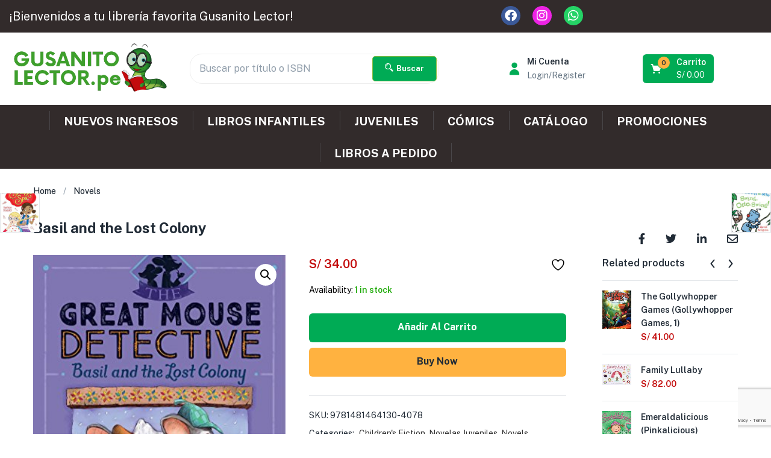

--- FILE ---
content_type: text/html; charset=utf-8
request_url: https://www.google.com/recaptcha/api2/anchor?ar=1&k=6LfnOtoqAAAAAOJmu-HCD4UnqPcORfcqhc-jhpKS&co=aHR0cHM6Ly9ndXNhbml0b2xlY3Rvci5wZTo0NDM.&hl=en&v=PoyoqOPhxBO7pBk68S4YbpHZ&size=invisible&anchor-ms=20000&execute-ms=30000&cb=3wgwdavdf0jn
body_size: 48842
content:
<!DOCTYPE HTML><html dir="ltr" lang="en"><head><meta http-equiv="Content-Type" content="text/html; charset=UTF-8">
<meta http-equiv="X-UA-Compatible" content="IE=edge">
<title>reCAPTCHA</title>
<style type="text/css">
/* cyrillic-ext */
@font-face {
  font-family: 'Roboto';
  font-style: normal;
  font-weight: 400;
  font-stretch: 100%;
  src: url(//fonts.gstatic.com/s/roboto/v48/KFO7CnqEu92Fr1ME7kSn66aGLdTylUAMa3GUBHMdazTgWw.woff2) format('woff2');
  unicode-range: U+0460-052F, U+1C80-1C8A, U+20B4, U+2DE0-2DFF, U+A640-A69F, U+FE2E-FE2F;
}
/* cyrillic */
@font-face {
  font-family: 'Roboto';
  font-style: normal;
  font-weight: 400;
  font-stretch: 100%;
  src: url(//fonts.gstatic.com/s/roboto/v48/KFO7CnqEu92Fr1ME7kSn66aGLdTylUAMa3iUBHMdazTgWw.woff2) format('woff2');
  unicode-range: U+0301, U+0400-045F, U+0490-0491, U+04B0-04B1, U+2116;
}
/* greek-ext */
@font-face {
  font-family: 'Roboto';
  font-style: normal;
  font-weight: 400;
  font-stretch: 100%;
  src: url(//fonts.gstatic.com/s/roboto/v48/KFO7CnqEu92Fr1ME7kSn66aGLdTylUAMa3CUBHMdazTgWw.woff2) format('woff2');
  unicode-range: U+1F00-1FFF;
}
/* greek */
@font-face {
  font-family: 'Roboto';
  font-style: normal;
  font-weight: 400;
  font-stretch: 100%;
  src: url(//fonts.gstatic.com/s/roboto/v48/KFO7CnqEu92Fr1ME7kSn66aGLdTylUAMa3-UBHMdazTgWw.woff2) format('woff2');
  unicode-range: U+0370-0377, U+037A-037F, U+0384-038A, U+038C, U+038E-03A1, U+03A3-03FF;
}
/* math */
@font-face {
  font-family: 'Roboto';
  font-style: normal;
  font-weight: 400;
  font-stretch: 100%;
  src: url(//fonts.gstatic.com/s/roboto/v48/KFO7CnqEu92Fr1ME7kSn66aGLdTylUAMawCUBHMdazTgWw.woff2) format('woff2');
  unicode-range: U+0302-0303, U+0305, U+0307-0308, U+0310, U+0312, U+0315, U+031A, U+0326-0327, U+032C, U+032F-0330, U+0332-0333, U+0338, U+033A, U+0346, U+034D, U+0391-03A1, U+03A3-03A9, U+03B1-03C9, U+03D1, U+03D5-03D6, U+03F0-03F1, U+03F4-03F5, U+2016-2017, U+2034-2038, U+203C, U+2040, U+2043, U+2047, U+2050, U+2057, U+205F, U+2070-2071, U+2074-208E, U+2090-209C, U+20D0-20DC, U+20E1, U+20E5-20EF, U+2100-2112, U+2114-2115, U+2117-2121, U+2123-214F, U+2190, U+2192, U+2194-21AE, U+21B0-21E5, U+21F1-21F2, U+21F4-2211, U+2213-2214, U+2216-22FF, U+2308-230B, U+2310, U+2319, U+231C-2321, U+2336-237A, U+237C, U+2395, U+239B-23B7, U+23D0, U+23DC-23E1, U+2474-2475, U+25AF, U+25B3, U+25B7, U+25BD, U+25C1, U+25CA, U+25CC, U+25FB, U+266D-266F, U+27C0-27FF, U+2900-2AFF, U+2B0E-2B11, U+2B30-2B4C, U+2BFE, U+3030, U+FF5B, U+FF5D, U+1D400-1D7FF, U+1EE00-1EEFF;
}
/* symbols */
@font-face {
  font-family: 'Roboto';
  font-style: normal;
  font-weight: 400;
  font-stretch: 100%;
  src: url(//fonts.gstatic.com/s/roboto/v48/KFO7CnqEu92Fr1ME7kSn66aGLdTylUAMaxKUBHMdazTgWw.woff2) format('woff2');
  unicode-range: U+0001-000C, U+000E-001F, U+007F-009F, U+20DD-20E0, U+20E2-20E4, U+2150-218F, U+2190, U+2192, U+2194-2199, U+21AF, U+21E6-21F0, U+21F3, U+2218-2219, U+2299, U+22C4-22C6, U+2300-243F, U+2440-244A, U+2460-24FF, U+25A0-27BF, U+2800-28FF, U+2921-2922, U+2981, U+29BF, U+29EB, U+2B00-2BFF, U+4DC0-4DFF, U+FFF9-FFFB, U+10140-1018E, U+10190-1019C, U+101A0, U+101D0-101FD, U+102E0-102FB, U+10E60-10E7E, U+1D2C0-1D2D3, U+1D2E0-1D37F, U+1F000-1F0FF, U+1F100-1F1AD, U+1F1E6-1F1FF, U+1F30D-1F30F, U+1F315, U+1F31C, U+1F31E, U+1F320-1F32C, U+1F336, U+1F378, U+1F37D, U+1F382, U+1F393-1F39F, U+1F3A7-1F3A8, U+1F3AC-1F3AF, U+1F3C2, U+1F3C4-1F3C6, U+1F3CA-1F3CE, U+1F3D4-1F3E0, U+1F3ED, U+1F3F1-1F3F3, U+1F3F5-1F3F7, U+1F408, U+1F415, U+1F41F, U+1F426, U+1F43F, U+1F441-1F442, U+1F444, U+1F446-1F449, U+1F44C-1F44E, U+1F453, U+1F46A, U+1F47D, U+1F4A3, U+1F4B0, U+1F4B3, U+1F4B9, U+1F4BB, U+1F4BF, U+1F4C8-1F4CB, U+1F4D6, U+1F4DA, U+1F4DF, U+1F4E3-1F4E6, U+1F4EA-1F4ED, U+1F4F7, U+1F4F9-1F4FB, U+1F4FD-1F4FE, U+1F503, U+1F507-1F50B, U+1F50D, U+1F512-1F513, U+1F53E-1F54A, U+1F54F-1F5FA, U+1F610, U+1F650-1F67F, U+1F687, U+1F68D, U+1F691, U+1F694, U+1F698, U+1F6AD, U+1F6B2, U+1F6B9-1F6BA, U+1F6BC, U+1F6C6-1F6CF, U+1F6D3-1F6D7, U+1F6E0-1F6EA, U+1F6F0-1F6F3, U+1F6F7-1F6FC, U+1F700-1F7FF, U+1F800-1F80B, U+1F810-1F847, U+1F850-1F859, U+1F860-1F887, U+1F890-1F8AD, U+1F8B0-1F8BB, U+1F8C0-1F8C1, U+1F900-1F90B, U+1F93B, U+1F946, U+1F984, U+1F996, U+1F9E9, U+1FA00-1FA6F, U+1FA70-1FA7C, U+1FA80-1FA89, U+1FA8F-1FAC6, U+1FACE-1FADC, U+1FADF-1FAE9, U+1FAF0-1FAF8, U+1FB00-1FBFF;
}
/* vietnamese */
@font-face {
  font-family: 'Roboto';
  font-style: normal;
  font-weight: 400;
  font-stretch: 100%;
  src: url(//fonts.gstatic.com/s/roboto/v48/KFO7CnqEu92Fr1ME7kSn66aGLdTylUAMa3OUBHMdazTgWw.woff2) format('woff2');
  unicode-range: U+0102-0103, U+0110-0111, U+0128-0129, U+0168-0169, U+01A0-01A1, U+01AF-01B0, U+0300-0301, U+0303-0304, U+0308-0309, U+0323, U+0329, U+1EA0-1EF9, U+20AB;
}
/* latin-ext */
@font-face {
  font-family: 'Roboto';
  font-style: normal;
  font-weight: 400;
  font-stretch: 100%;
  src: url(//fonts.gstatic.com/s/roboto/v48/KFO7CnqEu92Fr1ME7kSn66aGLdTylUAMa3KUBHMdazTgWw.woff2) format('woff2');
  unicode-range: U+0100-02BA, U+02BD-02C5, U+02C7-02CC, U+02CE-02D7, U+02DD-02FF, U+0304, U+0308, U+0329, U+1D00-1DBF, U+1E00-1E9F, U+1EF2-1EFF, U+2020, U+20A0-20AB, U+20AD-20C0, U+2113, U+2C60-2C7F, U+A720-A7FF;
}
/* latin */
@font-face {
  font-family: 'Roboto';
  font-style: normal;
  font-weight: 400;
  font-stretch: 100%;
  src: url(//fonts.gstatic.com/s/roboto/v48/KFO7CnqEu92Fr1ME7kSn66aGLdTylUAMa3yUBHMdazQ.woff2) format('woff2');
  unicode-range: U+0000-00FF, U+0131, U+0152-0153, U+02BB-02BC, U+02C6, U+02DA, U+02DC, U+0304, U+0308, U+0329, U+2000-206F, U+20AC, U+2122, U+2191, U+2193, U+2212, U+2215, U+FEFF, U+FFFD;
}
/* cyrillic-ext */
@font-face {
  font-family: 'Roboto';
  font-style: normal;
  font-weight: 500;
  font-stretch: 100%;
  src: url(//fonts.gstatic.com/s/roboto/v48/KFO7CnqEu92Fr1ME7kSn66aGLdTylUAMa3GUBHMdazTgWw.woff2) format('woff2');
  unicode-range: U+0460-052F, U+1C80-1C8A, U+20B4, U+2DE0-2DFF, U+A640-A69F, U+FE2E-FE2F;
}
/* cyrillic */
@font-face {
  font-family: 'Roboto';
  font-style: normal;
  font-weight: 500;
  font-stretch: 100%;
  src: url(//fonts.gstatic.com/s/roboto/v48/KFO7CnqEu92Fr1ME7kSn66aGLdTylUAMa3iUBHMdazTgWw.woff2) format('woff2');
  unicode-range: U+0301, U+0400-045F, U+0490-0491, U+04B0-04B1, U+2116;
}
/* greek-ext */
@font-face {
  font-family: 'Roboto';
  font-style: normal;
  font-weight: 500;
  font-stretch: 100%;
  src: url(//fonts.gstatic.com/s/roboto/v48/KFO7CnqEu92Fr1ME7kSn66aGLdTylUAMa3CUBHMdazTgWw.woff2) format('woff2');
  unicode-range: U+1F00-1FFF;
}
/* greek */
@font-face {
  font-family: 'Roboto';
  font-style: normal;
  font-weight: 500;
  font-stretch: 100%;
  src: url(//fonts.gstatic.com/s/roboto/v48/KFO7CnqEu92Fr1ME7kSn66aGLdTylUAMa3-UBHMdazTgWw.woff2) format('woff2');
  unicode-range: U+0370-0377, U+037A-037F, U+0384-038A, U+038C, U+038E-03A1, U+03A3-03FF;
}
/* math */
@font-face {
  font-family: 'Roboto';
  font-style: normal;
  font-weight: 500;
  font-stretch: 100%;
  src: url(//fonts.gstatic.com/s/roboto/v48/KFO7CnqEu92Fr1ME7kSn66aGLdTylUAMawCUBHMdazTgWw.woff2) format('woff2');
  unicode-range: U+0302-0303, U+0305, U+0307-0308, U+0310, U+0312, U+0315, U+031A, U+0326-0327, U+032C, U+032F-0330, U+0332-0333, U+0338, U+033A, U+0346, U+034D, U+0391-03A1, U+03A3-03A9, U+03B1-03C9, U+03D1, U+03D5-03D6, U+03F0-03F1, U+03F4-03F5, U+2016-2017, U+2034-2038, U+203C, U+2040, U+2043, U+2047, U+2050, U+2057, U+205F, U+2070-2071, U+2074-208E, U+2090-209C, U+20D0-20DC, U+20E1, U+20E5-20EF, U+2100-2112, U+2114-2115, U+2117-2121, U+2123-214F, U+2190, U+2192, U+2194-21AE, U+21B0-21E5, U+21F1-21F2, U+21F4-2211, U+2213-2214, U+2216-22FF, U+2308-230B, U+2310, U+2319, U+231C-2321, U+2336-237A, U+237C, U+2395, U+239B-23B7, U+23D0, U+23DC-23E1, U+2474-2475, U+25AF, U+25B3, U+25B7, U+25BD, U+25C1, U+25CA, U+25CC, U+25FB, U+266D-266F, U+27C0-27FF, U+2900-2AFF, U+2B0E-2B11, U+2B30-2B4C, U+2BFE, U+3030, U+FF5B, U+FF5D, U+1D400-1D7FF, U+1EE00-1EEFF;
}
/* symbols */
@font-face {
  font-family: 'Roboto';
  font-style: normal;
  font-weight: 500;
  font-stretch: 100%;
  src: url(//fonts.gstatic.com/s/roboto/v48/KFO7CnqEu92Fr1ME7kSn66aGLdTylUAMaxKUBHMdazTgWw.woff2) format('woff2');
  unicode-range: U+0001-000C, U+000E-001F, U+007F-009F, U+20DD-20E0, U+20E2-20E4, U+2150-218F, U+2190, U+2192, U+2194-2199, U+21AF, U+21E6-21F0, U+21F3, U+2218-2219, U+2299, U+22C4-22C6, U+2300-243F, U+2440-244A, U+2460-24FF, U+25A0-27BF, U+2800-28FF, U+2921-2922, U+2981, U+29BF, U+29EB, U+2B00-2BFF, U+4DC0-4DFF, U+FFF9-FFFB, U+10140-1018E, U+10190-1019C, U+101A0, U+101D0-101FD, U+102E0-102FB, U+10E60-10E7E, U+1D2C0-1D2D3, U+1D2E0-1D37F, U+1F000-1F0FF, U+1F100-1F1AD, U+1F1E6-1F1FF, U+1F30D-1F30F, U+1F315, U+1F31C, U+1F31E, U+1F320-1F32C, U+1F336, U+1F378, U+1F37D, U+1F382, U+1F393-1F39F, U+1F3A7-1F3A8, U+1F3AC-1F3AF, U+1F3C2, U+1F3C4-1F3C6, U+1F3CA-1F3CE, U+1F3D4-1F3E0, U+1F3ED, U+1F3F1-1F3F3, U+1F3F5-1F3F7, U+1F408, U+1F415, U+1F41F, U+1F426, U+1F43F, U+1F441-1F442, U+1F444, U+1F446-1F449, U+1F44C-1F44E, U+1F453, U+1F46A, U+1F47D, U+1F4A3, U+1F4B0, U+1F4B3, U+1F4B9, U+1F4BB, U+1F4BF, U+1F4C8-1F4CB, U+1F4D6, U+1F4DA, U+1F4DF, U+1F4E3-1F4E6, U+1F4EA-1F4ED, U+1F4F7, U+1F4F9-1F4FB, U+1F4FD-1F4FE, U+1F503, U+1F507-1F50B, U+1F50D, U+1F512-1F513, U+1F53E-1F54A, U+1F54F-1F5FA, U+1F610, U+1F650-1F67F, U+1F687, U+1F68D, U+1F691, U+1F694, U+1F698, U+1F6AD, U+1F6B2, U+1F6B9-1F6BA, U+1F6BC, U+1F6C6-1F6CF, U+1F6D3-1F6D7, U+1F6E0-1F6EA, U+1F6F0-1F6F3, U+1F6F7-1F6FC, U+1F700-1F7FF, U+1F800-1F80B, U+1F810-1F847, U+1F850-1F859, U+1F860-1F887, U+1F890-1F8AD, U+1F8B0-1F8BB, U+1F8C0-1F8C1, U+1F900-1F90B, U+1F93B, U+1F946, U+1F984, U+1F996, U+1F9E9, U+1FA00-1FA6F, U+1FA70-1FA7C, U+1FA80-1FA89, U+1FA8F-1FAC6, U+1FACE-1FADC, U+1FADF-1FAE9, U+1FAF0-1FAF8, U+1FB00-1FBFF;
}
/* vietnamese */
@font-face {
  font-family: 'Roboto';
  font-style: normal;
  font-weight: 500;
  font-stretch: 100%;
  src: url(//fonts.gstatic.com/s/roboto/v48/KFO7CnqEu92Fr1ME7kSn66aGLdTylUAMa3OUBHMdazTgWw.woff2) format('woff2');
  unicode-range: U+0102-0103, U+0110-0111, U+0128-0129, U+0168-0169, U+01A0-01A1, U+01AF-01B0, U+0300-0301, U+0303-0304, U+0308-0309, U+0323, U+0329, U+1EA0-1EF9, U+20AB;
}
/* latin-ext */
@font-face {
  font-family: 'Roboto';
  font-style: normal;
  font-weight: 500;
  font-stretch: 100%;
  src: url(//fonts.gstatic.com/s/roboto/v48/KFO7CnqEu92Fr1ME7kSn66aGLdTylUAMa3KUBHMdazTgWw.woff2) format('woff2');
  unicode-range: U+0100-02BA, U+02BD-02C5, U+02C7-02CC, U+02CE-02D7, U+02DD-02FF, U+0304, U+0308, U+0329, U+1D00-1DBF, U+1E00-1E9F, U+1EF2-1EFF, U+2020, U+20A0-20AB, U+20AD-20C0, U+2113, U+2C60-2C7F, U+A720-A7FF;
}
/* latin */
@font-face {
  font-family: 'Roboto';
  font-style: normal;
  font-weight: 500;
  font-stretch: 100%;
  src: url(//fonts.gstatic.com/s/roboto/v48/KFO7CnqEu92Fr1ME7kSn66aGLdTylUAMa3yUBHMdazQ.woff2) format('woff2');
  unicode-range: U+0000-00FF, U+0131, U+0152-0153, U+02BB-02BC, U+02C6, U+02DA, U+02DC, U+0304, U+0308, U+0329, U+2000-206F, U+20AC, U+2122, U+2191, U+2193, U+2212, U+2215, U+FEFF, U+FFFD;
}
/* cyrillic-ext */
@font-face {
  font-family: 'Roboto';
  font-style: normal;
  font-weight: 900;
  font-stretch: 100%;
  src: url(//fonts.gstatic.com/s/roboto/v48/KFO7CnqEu92Fr1ME7kSn66aGLdTylUAMa3GUBHMdazTgWw.woff2) format('woff2');
  unicode-range: U+0460-052F, U+1C80-1C8A, U+20B4, U+2DE0-2DFF, U+A640-A69F, U+FE2E-FE2F;
}
/* cyrillic */
@font-face {
  font-family: 'Roboto';
  font-style: normal;
  font-weight: 900;
  font-stretch: 100%;
  src: url(//fonts.gstatic.com/s/roboto/v48/KFO7CnqEu92Fr1ME7kSn66aGLdTylUAMa3iUBHMdazTgWw.woff2) format('woff2');
  unicode-range: U+0301, U+0400-045F, U+0490-0491, U+04B0-04B1, U+2116;
}
/* greek-ext */
@font-face {
  font-family: 'Roboto';
  font-style: normal;
  font-weight: 900;
  font-stretch: 100%;
  src: url(//fonts.gstatic.com/s/roboto/v48/KFO7CnqEu92Fr1ME7kSn66aGLdTylUAMa3CUBHMdazTgWw.woff2) format('woff2');
  unicode-range: U+1F00-1FFF;
}
/* greek */
@font-face {
  font-family: 'Roboto';
  font-style: normal;
  font-weight: 900;
  font-stretch: 100%;
  src: url(//fonts.gstatic.com/s/roboto/v48/KFO7CnqEu92Fr1ME7kSn66aGLdTylUAMa3-UBHMdazTgWw.woff2) format('woff2');
  unicode-range: U+0370-0377, U+037A-037F, U+0384-038A, U+038C, U+038E-03A1, U+03A3-03FF;
}
/* math */
@font-face {
  font-family: 'Roboto';
  font-style: normal;
  font-weight: 900;
  font-stretch: 100%;
  src: url(//fonts.gstatic.com/s/roboto/v48/KFO7CnqEu92Fr1ME7kSn66aGLdTylUAMawCUBHMdazTgWw.woff2) format('woff2');
  unicode-range: U+0302-0303, U+0305, U+0307-0308, U+0310, U+0312, U+0315, U+031A, U+0326-0327, U+032C, U+032F-0330, U+0332-0333, U+0338, U+033A, U+0346, U+034D, U+0391-03A1, U+03A3-03A9, U+03B1-03C9, U+03D1, U+03D5-03D6, U+03F0-03F1, U+03F4-03F5, U+2016-2017, U+2034-2038, U+203C, U+2040, U+2043, U+2047, U+2050, U+2057, U+205F, U+2070-2071, U+2074-208E, U+2090-209C, U+20D0-20DC, U+20E1, U+20E5-20EF, U+2100-2112, U+2114-2115, U+2117-2121, U+2123-214F, U+2190, U+2192, U+2194-21AE, U+21B0-21E5, U+21F1-21F2, U+21F4-2211, U+2213-2214, U+2216-22FF, U+2308-230B, U+2310, U+2319, U+231C-2321, U+2336-237A, U+237C, U+2395, U+239B-23B7, U+23D0, U+23DC-23E1, U+2474-2475, U+25AF, U+25B3, U+25B7, U+25BD, U+25C1, U+25CA, U+25CC, U+25FB, U+266D-266F, U+27C0-27FF, U+2900-2AFF, U+2B0E-2B11, U+2B30-2B4C, U+2BFE, U+3030, U+FF5B, U+FF5D, U+1D400-1D7FF, U+1EE00-1EEFF;
}
/* symbols */
@font-face {
  font-family: 'Roboto';
  font-style: normal;
  font-weight: 900;
  font-stretch: 100%;
  src: url(//fonts.gstatic.com/s/roboto/v48/KFO7CnqEu92Fr1ME7kSn66aGLdTylUAMaxKUBHMdazTgWw.woff2) format('woff2');
  unicode-range: U+0001-000C, U+000E-001F, U+007F-009F, U+20DD-20E0, U+20E2-20E4, U+2150-218F, U+2190, U+2192, U+2194-2199, U+21AF, U+21E6-21F0, U+21F3, U+2218-2219, U+2299, U+22C4-22C6, U+2300-243F, U+2440-244A, U+2460-24FF, U+25A0-27BF, U+2800-28FF, U+2921-2922, U+2981, U+29BF, U+29EB, U+2B00-2BFF, U+4DC0-4DFF, U+FFF9-FFFB, U+10140-1018E, U+10190-1019C, U+101A0, U+101D0-101FD, U+102E0-102FB, U+10E60-10E7E, U+1D2C0-1D2D3, U+1D2E0-1D37F, U+1F000-1F0FF, U+1F100-1F1AD, U+1F1E6-1F1FF, U+1F30D-1F30F, U+1F315, U+1F31C, U+1F31E, U+1F320-1F32C, U+1F336, U+1F378, U+1F37D, U+1F382, U+1F393-1F39F, U+1F3A7-1F3A8, U+1F3AC-1F3AF, U+1F3C2, U+1F3C4-1F3C6, U+1F3CA-1F3CE, U+1F3D4-1F3E0, U+1F3ED, U+1F3F1-1F3F3, U+1F3F5-1F3F7, U+1F408, U+1F415, U+1F41F, U+1F426, U+1F43F, U+1F441-1F442, U+1F444, U+1F446-1F449, U+1F44C-1F44E, U+1F453, U+1F46A, U+1F47D, U+1F4A3, U+1F4B0, U+1F4B3, U+1F4B9, U+1F4BB, U+1F4BF, U+1F4C8-1F4CB, U+1F4D6, U+1F4DA, U+1F4DF, U+1F4E3-1F4E6, U+1F4EA-1F4ED, U+1F4F7, U+1F4F9-1F4FB, U+1F4FD-1F4FE, U+1F503, U+1F507-1F50B, U+1F50D, U+1F512-1F513, U+1F53E-1F54A, U+1F54F-1F5FA, U+1F610, U+1F650-1F67F, U+1F687, U+1F68D, U+1F691, U+1F694, U+1F698, U+1F6AD, U+1F6B2, U+1F6B9-1F6BA, U+1F6BC, U+1F6C6-1F6CF, U+1F6D3-1F6D7, U+1F6E0-1F6EA, U+1F6F0-1F6F3, U+1F6F7-1F6FC, U+1F700-1F7FF, U+1F800-1F80B, U+1F810-1F847, U+1F850-1F859, U+1F860-1F887, U+1F890-1F8AD, U+1F8B0-1F8BB, U+1F8C0-1F8C1, U+1F900-1F90B, U+1F93B, U+1F946, U+1F984, U+1F996, U+1F9E9, U+1FA00-1FA6F, U+1FA70-1FA7C, U+1FA80-1FA89, U+1FA8F-1FAC6, U+1FACE-1FADC, U+1FADF-1FAE9, U+1FAF0-1FAF8, U+1FB00-1FBFF;
}
/* vietnamese */
@font-face {
  font-family: 'Roboto';
  font-style: normal;
  font-weight: 900;
  font-stretch: 100%;
  src: url(//fonts.gstatic.com/s/roboto/v48/KFO7CnqEu92Fr1ME7kSn66aGLdTylUAMa3OUBHMdazTgWw.woff2) format('woff2');
  unicode-range: U+0102-0103, U+0110-0111, U+0128-0129, U+0168-0169, U+01A0-01A1, U+01AF-01B0, U+0300-0301, U+0303-0304, U+0308-0309, U+0323, U+0329, U+1EA0-1EF9, U+20AB;
}
/* latin-ext */
@font-face {
  font-family: 'Roboto';
  font-style: normal;
  font-weight: 900;
  font-stretch: 100%;
  src: url(//fonts.gstatic.com/s/roboto/v48/KFO7CnqEu92Fr1ME7kSn66aGLdTylUAMa3KUBHMdazTgWw.woff2) format('woff2');
  unicode-range: U+0100-02BA, U+02BD-02C5, U+02C7-02CC, U+02CE-02D7, U+02DD-02FF, U+0304, U+0308, U+0329, U+1D00-1DBF, U+1E00-1E9F, U+1EF2-1EFF, U+2020, U+20A0-20AB, U+20AD-20C0, U+2113, U+2C60-2C7F, U+A720-A7FF;
}
/* latin */
@font-face {
  font-family: 'Roboto';
  font-style: normal;
  font-weight: 900;
  font-stretch: 100%;
  src: url(//fonts.gstatic.com/s/roboto/v48/KFO7CnqEu92Fr1ME7kSn66aGLdTylUAMa3yUBHMdazQ.woff2) format('woff2');
  unicode-range: U+0000-00FF, U+0131, U+0152-0153, U+02BB-02BC, U+02C6, U+02DA, U+02DC, U+0304, U+0308, U+0329, U+2000-206F, U+20AC, U+2122, U+2191, U+2193, U+2212, U+2215, U+FEFF, U+FFFD;
}

</style>
<link rel="stylesheet" type="text/css" href="https://www.gstatic.com/recaptcha/releases/PoyoqOPhxBO7pBk68S4YbpHZ/styles__ltr.css">
<script nonce="D7YvAbHc6CVryoOsj2Z-6A" type="text/javascript">window['__recaptcha_api'] = 'https://www.google.com/recaptcha/api2/';</script>
<script type="text/javascript" src="https://www.gstatic.com/recaptcha/releases/PoyoqOPhxBO7pBk68S4YbpHZ/recaptcha__en.js" nonce="D7YvAbHc6CVryoOsj2Z-6A">
      
    </script></head>
<body><div id="rc-anchor-alert" class="rc-anchor-alert"></div>
<input type="hidden" id="recaptcha-token" value="[base64]">
<script type="text/javascript" nonce="D7YvAbHc6CVryoOsj2Z-6A">
      recaptcha.anchor.Main.init("[\x22ainput\x22,[\x22bgdata\x22,\x22\x22,\[base64]/[base64]/[base64]/[base64]/[base64]/[base64]/KGcoTywyNTMsTy5PKSxVRyhPLEMpKTpnKE8sMjUzLEMpLE8pKSxsKSksTykpfSxieT1mdW5jdGlvbihDLE8sdSxsKXtmb3IobD0odT1SKEMpLDApO08+MDtPLS0pbD1sPDw4fFooQyk7ZyhDLHUsbCl9LFVHPWZ1bmN0aW9uKEMsTyl7Qy5pLmxlbmd0aD4xMDQ/[base64]/[base64]/[base64]/[base64]/[base64]/[base64]/[base64]\\u003d\x22,\[base64]\x22,\x22MUHCkMKDw4TCp8OgwqYFKsKkWSnCuMKSwpLDqmZgMcKnBjTDol/Cu8OsKFg+w4ZONsOPwonCiHZlEX5QwpPCjgXDqcKZw4vCtx/[base64]/[base64]/CvVXCj3bCsMOyPQfCqMKHa0/Du8OYLsKTR8KQIMOkwpLDuh/[base64]/CosO5wqzDhQUTwrxNfcOUwrXDrcKDRcOMw4Fdw5HCoFc5BSIyOmg7MVnCpsOYwol1SmbDgMOLLg7CpERWwqHDo8Kvw5nDoMKafTFDDA5yG387N33DiMOnClEvwprDmSbDmsOAP1J/w64Hwq1NwpXCl8KGw7NIYmEPMcOGdG8Pw6UzS8KxcTLCnsORw7dywqPDs8O1Y8KRwozCqgjCv3ljwpHDksOrw6nDlk/DnsKgwpfCiMOmCcKHJsKudcKvwr/DrsO7IcKWw4/Ch8OYwrw1RwXDmUDDkmpDw71RK8Olwq5gG8Ovw6QIf8KGLsK8wocww5JQbCHCrMKYbxjDkyjCnjDChcKGHMKewoZKwpnCnBxqFzkQw6JGwoYLbMKPUG7Dkxl/WFvCrcKBwrJWaMKWdsKVwrUpdcOXw6BDBHo4wrLDscOZNALCh8O9w4HDtsKAZx1jw7ZNODVJKVjDkS5rfXN4wpXDuxg2fT5kf8OtwpXDh8KZworDjlJGPT3CoMKcFMKoFcOkw4bCqGIuw4s0XGbDrnMUwrbCgA42w4fDvj/CtMOFesKxw7Arw7BpwoESwqB3wrZGw7/[base64]/Dv8OGw6XDlsOmTcO5JmYhwpx+ZBTCnsOPY2XCqsOfQMKgbHfCj8KvK043OcO/Q3fCo8OERsKowqfCmjpLwpTCi2YuK8O4JcK5QFdywrnDmytWw7AIEDY5AWAQNMKVb0gcw5kKw5HCgQUsLSjCmz7CkMKVYEEEw6x5wq9aG8KyNkBQw7TDucK8w4gYw7vDmlvDoMOFHjgQfQ85w5UVTcK/w4nDtAsVw6/[base64]/DocO1MFQuw6PDgHHCscOjOzjDtsOdwoXDocOsworDpzfDq8KUw6DCgUQ9NWEkcBNeI8KWPWQ+ZShuAjbCkgvChFp+w4HDqR8aFcOYw6YzwpXChTjCni3DicKtwpNlA3ACYcO+cTLCtsO4EwXDsMO7w59iwqECIsOaw6xQQcOBYABvYsOjwr/Djh1Nw5nCpTvDj0PCsCrDgsONw4tYw4jCvyPDggVKw7cIw5rDucOswo8+c0jDuMOAan9SSn8JwpZIJlPCncOpWMKTJzBLwpJOwpRAG8KrZ8O7w5nDscKCw4HCpAI/QMKYP1bCnGh0MA0LwqJnWEgqTcKIFU0DVn5gL21EZgEsG8ObHA4fwofDp1LDpsKXwrUVw6HDnBLDjkRdQMKTw6fCoUowNcKeHTTCgMOvw5Elw67Cpk0JwofCicO2w4zDvcO/MMOCwrXDmVNtTsO0wpRtwroWwqN8V387BRAMOsK/wr3DlsKoCMK3wojCt3dBw7jCkUVKwoNRw4RswqcuS8O6OsOHwpovRcO5woMfETl6w6YONUBRw6pHMcOowpbDiR7Ds8KbwrvCom/CqSLCl8OXQsODfcKLwqU/wrRUJ8K5wooVb8OywqgAw6/DgxPDnlxXQBrDiCIUQsKvwobDi8O/e2/CrERGwpE4wpQVwqfCiDMqU27DhcOhwqcvwp3Dh8KLw7diQ1BGwpLDm8OqwpDCtcKww7gQWsKnw5bDv8KxY8O9McOcKSFWLsOIw6DDkyUcwpHCoQVsw48Zw4TDiz8TZcKbVcKEHcOKZcOVw7kkCcOHHCzDssOrasKMw5YYe3LDnsKlw4PDgA/Dq1AoJHN+O0otwp/DjWvDmz3DhMO1DlDDjgzCqDrCvC7CncKowoINw4JHfUgbwrHCm1Ixw4/DuMOYwofDu0cRw4XCs1AARX5zw4p1SsKwwoLChlPDtmLDvcOIw687wqBgbcOnw6HCvSE0w74FI1sHw45XDA4eaEF1w4ZQecK2K8KtCl4gWMOxSDPCvXrCi3PDpcKwwrPDsMKcwqRnwrkBbMO2DsKsHisXwolSwqYSEhDDscOucnh+wrTDuWTCqw/[base64]/aCDDucOXw4LCnF0yUMOtwqlCwqwfw6/CqEcFE8K2w7MwJcOnwo0nTVhqw5HCn8KDRMKVwrzDgsOFCsKOATPDlMOYwo0TwpzDl8KMwpvDncK0bsOmFS0fw59JacKUPMOIbgJZwqQvLjDDukkaLWMkw4TCgMKowrp/wqzDlsO9XTrCsSPCocKADMOyw5/[base64]/[base64]/CrMOtMmZXw4vChB3DtUosw7djwoHCvsOcwppCIsKKZsKHA8O5w7Z8w7fCmTcgecOzMMKgw73CoMKEwrfDvMKIbsKmw6HCg8Otw6nDtcKsw744w5QibDZrDcKvw5nCmMOAEE5yKnAgw6YyHDjCkcOZHcO8w53CmsOLw6rDpMKkP8KYBF/Du8OeRcOPSSLCt8KZwrplwoTDv8Omw6bDnSPClHzDjcOLaiDDj1TDtFF6wpbCs8Oow6QUwojCu8KlLMKXw7nCu8KHw6h0WsOpw63DsQbDvmTDoiLCnDvDnsOyW8K3w5TDn8ONwonCmMOawofDiV/[base64]/[base64]/Clh8Jw4h0wpV2Ej3DisK7N0oHJ2FBw7DDiUxrwqnDusKTcwPDvMKgw5/Dj23DoUHCjMObwpHDhsKWw6EJMcO9wpzCiBnCu1HCjSLCqQw+w4pOw6DDoUzDrBc5G8KIRMKywqB7w4hTFRrCmCtuwqdwBMKmPit6w7xjwo1uwo59w5zCncOzwoHDi8KywqNmw7F7w5PDkcKPfjrCqsO7C8O2wrljFsKESCsYw7h8w6DCusK/cVJowrF0w5jCmldvw4dWAw9rI8KMWDDClsO+w7/Dh2HChS8LWm8fCcKZV8OhwpbDpD0HNF3CsMOHPsOvXBxGIR5Xw7nCmRcVKyVbwpzDtcOewoROwoTDpSdCaxxSwq/DpxNFwprCssOWwo8Nw68WcyPCgsOUKMODw61me8Kqw6luMjbCv8OEIsK/W8OVIA/[base64]/DmcOVwqPDvHLCsMOFWzHCjC0Kw7fCu8KQw4dmD8KmwrLDiUxVwq9Kw7PChMOdS8OEPzvCucORemHDvVI9wr3CjCQ/[base64]/[base64]/wpoCGsOEdcOPcMOROcOCbsKywoPDoD5Ow6JMe8OhLH8OOcOYwoTDkznDq3Bvw4XDkkvCosK5wofDhAHCi8KQwprDj8K3ZsKBHi3CvcOrIsK9HhRUWmp4eynCkSZpw7/Cu3vDjGzCncOJK8O3aVYocHjClcKmw4Q4GQjCiMO5w6nDpMKdw4AtHMKYwoRUY8KIKMO6dsO5w7/CscKaKmzClhtzF1o3wqY4ZcOhcQp4bMOmwrzCjMOowrxRJMOww77DjzcBwqLDucOdw4rDgsKywqtawqHClXLDjz3CucKYwo7Cn8Ogwr/CgcO8wqLCusOGTU8fPMKwwotewr15FEzDiH3DosK4wovDrMKUKcKMwp/DnsOpCU52EQsnD8KMFsKfw7DDu07Csi8MwpXDkcK5w53DtCHDu0fDixvCq1rCsWcIw7UrwqUXw7V+wpzDlz0zw4lew6bCoMOOKsKxw4gNdcKMw5fDmGnCnH9cS1liKMOefmzCgsKkw69CUzDDlsK/[base64]/Dr2xWw49owrAEwr7CtMK5wq/CsA44wr3Dvw4hIMK+OyM0b8O/LUdLwq8cwqgSNSzDsHPDk8Orw4Fpw5zDvsO1w4h0w4Fyw55Ywp7Ds8O0cMOjBCVhCT7Cv8KZwqk2wqXDnMOYwpoSdEJ7UUlnw44JdMKFwq11UcOAYQd/w5vCsMO+w5rCvXxnw7tQwr7CrSHCryZ1KMO5w7DCi8Kyw696awHCqXTDlsKxwrJUwogDwrRxwos0wrgtWCrDpioEZmQDCsKWH0jDqMOXek3DpVw9AFhUw4otwozCtg8GwqkKG2DCpipzw4vDmCpmw63DjE7DhzI7IcOow6bDmXgywp/DjX9Fwoh4NMKCR8KGQ8KfGsKsBsK9BFV6w4RZw4bCklohDi1DwonDrcK8azMZwrHDtUg+wrQ2w4PCsS3CuBDCpQXDg8K2b8Klw6Jgw5ITw68rIsO0wq/CmVwCdsO+f2XDiULDscO9cwTDrzdda1NtXMKSLRUDwq8Hwr7DqXJew6TDvcK8w7vCijRhPsKGwpfDisO/wpx1wocHBkcwTXnDtzTDkx7CuE/CmMOLQsKAwoHDgnHDpGJbwo4GC8Kuag/CpMKFwqHCi8KlNcOAUB5jw6p4woIXwr5MwpNcEsKwLyhkLigiO8O1SlTDlcKbw497wrjCsCB/w4EkwoUcwp4UeGlZAm0cA8OXfiHCkHTDp8OAfDBfwoLDk8K/w60rwq/DtG0dSk0dw77CjsK8OsOYN8KGw4Z6SgvCjkrCnzh3w6opA8Kiw4/CrcODCcKyGVjDmcOSGsOuGsOHRkfCk8OAwrvCrzzDkVZXwohvOcKFwq5GwrLClcOHKEPDnMK/wp1WaRJxw4cBTUxgw4J7a8O3wo/[base64]/DqsKJwoRVB2/DpsKpw6B5ORA3wpx6JMKjexPCtV1DYlF3w6pwesODWsKKw5kJw5xsF8KKWDVqwrNgw5DDicK+XjRJw4zCnsKJwoXDuMOWInnDl1YKw7zDuzE7YcOaM10GQVrChC7CpAJBw7ZqI1RLwodvYsOjfRdEw7jDlgTDuMKzw4NLw47DjMKAwr/CrRkrLMKYwrrCj8KnfcKWKR/CkTTDkHPDnMOsV8K3w6k7wovDogM2w6tzwrjCi0kdw7rDhwHDs8O0woXCv8KoCMKHeWBsw5fDoT89PMK5wrsqwoB1w6xUYBMOXcKTw4BLGgtEw41uw6DCnXV3WsOXYVckGHHCo3/DnzhVwpdHw5HDkMOGZcKZfixFKcOgeMOTwpA7wp9ZHyXDpi9dFcK/Sj3DmhrDrMK0woUlFMOuEsO5w50Vwol8w6rCvzFzw6Z8wrZ4TMO7dnYvw4vCisK+LxPClMOAw5pqwoVhwoEaLmDDlHbCvmjDigB8Jy5TdcKXFsK5w5EKFjvDnMKHw67Cs8K/LVrDlBXCisOKF8ObBgrDnMK6w74Gw6FkwpfDsUIywp3CrDvChsK1w7lMHQJ6w7VywrPDg8OSdA7DnTbDsMKfYMODTUVbwrPDmBnCqi8NesO7w6UUbsOqe05Ewo4NdMOeQcOoXsOFWhEKwqQswrjDlcO/wrLDmsOGwoxVwpzDicK8XsOVa8OnNWLCoEHDpWHDkFQtwpLCi8O+w4gYwqvCg8OZc8OswoJBwpjCssOmw5fCg8KMw57DrwnCoDbDlCR0CMKdUcKHdDsMwoBwwo08wpHDjcOpWT/DnlM9J8OQPRHDkBkAHMOkwozCgcOgw4HCicOcC1vDmsK+w5Vaw4nDklzDmiI3wrnDtmI6wrPDncOaWsKQwpLDtMKcEDJgwpHCnxAsEcOHwp0gacOow7AccF9/KsOLeMKuaGDDvAlVwqNJw4/DlcK8woAiTcOVw6nCjcKbwrzDvFbDnWJvwrPCusK/wpvDisO2cMKlwqULCHZpXcKAw7rCoAwNOTDChcOkX1BlwpjDrjZiwrJHDcKdIcKTasO2UQxNEsO5w63Dum46w70IMMKQw6Ebb1LCuMOAwqrCl8OGb8OpfH/DqwhXw6Bnw64TZCPCq8KyXsKbw5sMU8O2QWbCh8OfwrrCpSYlw6x3d8KLwp4Dd8KWT1lFw4YMwp7CicKdwr9LwoY6w5syJ3zDo8OMwoTCvsO4woMkecOYw5PDukkNwpjDkMOTwqrDtHYaNsKowpdcDiJ/[base64]/DlcOhwobCpsKwwovDisK5dlddDDMULRp2A2DChcK5woYBw4VOPsK8fcOvwoTDrMKjHMO7w6zClHcKRsOfH1DCnHwDw7nDox/[base64]/GntSDw85wp/Do20iw6zDpUrCtVvDoMKpSyjCvWpEO8Opw5dsw7YkDsOmNXUYFcOtQ8KEwr8Nw5cwZQwPRMKmw4DChcO8fMOFGg7DucOgJcKUw47CtcOXw4ZLwoPDrMOZw7lpJjUswpDDg8O4R1HDssOCWsOLwp0CQsONeRVKbRDDucK0ScKswp3ChsOJXnDDki/[base64]/DmcO0bkPCkMKmwoQ0w75Rw54wDcK3w79Dw5twFiHCvB7DscK/wr86w6Yaw5DChMOlB8OUSCLDksKFFsO7D0/CuMKDIiXDllVuYzLDni/Dn0smY8ObEcKywq/DhsOnQMKKw7Vow5s6UjJOw48MwoPDpcOJVMKtw6oUwpApBMKhwrPCo8OuwpcCTsKuw45Ww47Cn17CgsKqwp/Ch8KgwptEa8OaBMKgwqzDq0bCtsKowp9jFzUqKxXCvMKtVEsEL8Kfa3rClcOzwrbDszIjw6jDq0jCv2bCnCFrIMOQwqrCtCh8wrPCiSBswofCpyXCtsKSPUAZwpzCusKww7/DtXTClMOdM8O+d1kJOn1wdMO/wrjDllwBZgXDrMKNwp7DrMKGTcK/w5BmcCHDr8OUTj86wo3DrsOzw4VtwqUiw4PCosKkDFNAKsOuMsOmwo7Cs8OxaMOPw78aFcOPwobDrjVxT8K/UcO1K8OGIMKCBQrDr8KOfwBvKgBlwrJNRSJZPcKbwr1AYFZxw4AVw4bCkwPDpn9FwoVgQQ3CicKqwokXHsOuw5AFw6/[base64]/DsMOwEMKnWXNmwq82DBpYKsKkw5kJNsOMw5nDrsOiHX8LA8KVw7PCm3B0w4HCsDTCoAoGw7FtPgkbw6/[base64]/CtcKqw6LDncOOLsODw7DDgQ1Lw5BjVsKGw4VSV2bCnsKzRMK5wrsHwrJHV1QWIcO0w6nDn8OZdMKTfMOSwobClEsxw4rCmsK1NcKPCy/[base64]/GSLChR/Cg8KJwrQdw6VkwpfCnEAtw4fCqifDjcKpw7zCuRDDiUzCssOlMWFGMcOrw696wqvDv8O6w4xuwrggwpBwZ8OnwrfDu8KiPFbCqcK0wpgbw4fDuzAjwrDDt8K0IXwbdxXCoh9tfMO/SUbCocKIwoDCmnLDmcO0w4/DisOrwr4MM8OWccK8XMOMwp7Dix9bwoZ+w7jCmkkuT8KdR8OUIS3CmGpEIMOAw7zCm8OzGBxbEEfCqG3CmFTCvz4kGcO0asOReU/CuGLDliDDi2fDq8OrdsO+wqfCvMO4w7dpPybCjcOeJcOdwrTCkMKxE8KaTRZ3Z3PDvcOxN8OfN0sgw5xEw7/DtxI6w5DCjMKawoUhwoAAcXBzIilOwppDwrzCg10NaMKdw7fCmywtPirDuzF2FsKMMMO1VwrClsO6wpYfdsOWHjAAw7Qfw7vCgMOcTw/CnHrDk8KVRm0Gw7HDksKJwpHCssK7wqDConw6wpTCtBrCpcOQK0lYXwkywonDk8OIwpPChsK7w5dkLFx5WG0wwrHCrRXDtnjCrsOTw6/DuMKOZzLDulfCmcOWw6rDqsKLwo8FEifCqx4+MgXCnMOrMF7Cm17CocOewrDCv09gTjdrw5DDpHvCmQ9GM1Ngw7vDsRRSWD5iNcKubMORDSjDkMKBGsOnw4QPXUc5wpzCnsOdJ8KbBC8IHsKRw6/CkhLCtWk7wrbChcO7wobCrsOHw7vCssK/w7wBw5/Ck8KoLMKiwojCpTR/wqstSEjCusKIw5nDi8KEHsOifUjDp8OcfgLDnmrDqMKCw5gZJMKyw7zDln/Ct8KEYQdyGMK6KcO5w6nDk8KDwqIwwprDumtew6DDgcKOw65qPcOXX8KZdk3Cs8O/[base64]/Cuk5qwqXDlMOWEwgIMkFYwpJEw7XCssKcwpHDlz/Di8OZVcOuw47DiH7Dm1LDnV5FKsO3DQ7DrcKoR8O9wqRtwozCi2DCncKJwo1Gw4E/woLCjVwnQMKwOCt6wplew4I9wqjCtw91UMKew6NGwo/DssORw6DCuhsNNHPDh8K0woEPw6/[base64]/CusKcQ8Kmw5VUBBFQwqdODMO3O8KWeMOMw7k+woA1OsOvwq1NEMKrw7EEw6lJacKnBcOkL8OIMXpywrXCgX3DoMKUwp3Cm8KYc8KFcnI6LngaTmp/woMeIn/Do8KywrdUJxEIw4VxE0LCtMKxw5vCozbCl8OFI8O0f8K5w5ZBc8OpXgw6U3kJfDDDmQXDssKvJsKmw6vDrcKLUgzCkMKFQg7CrcK3KCJ/XMK3bsOdwpLDuinDosOuw6fDpMK/wrTDrGFyNSYlw4sRIjfDjcKww6MZw6kqw7g0wrTDt8KlBC0Nw7FowrLCgWLDmcOQLMOoUcOjworDp8OZdHBmw5A0bnt+GsKzwoPDolfDtsKXwqh/b8KAISYTw7XDkF/DogLCiGXCgsO/woR2RsOkwr3CrMKzZ8KIwoFhw4bCtGLDlsOmcMOywrMJwp1Ic2kLwoDCo8OESVBtwpNJw6vCpVRpw7QcFh8sw5Ifw4PDk8O2YVsVYyHDtMOhwp9ZX8KKwqTDtcOyFsKbdMOWLMKcPC/CocKbwqfDgMOLDzoEKXPCq20iwq/CngLCscKkG8OmNsOJdG9VIsK3wo/[base64]/CmsKjwrzDu8OsEBd9Zh3DimrCtcOYwr/CrjoYw5zCrcODAnbCmMKoW8OrHsOqwqvDkQ/CvSZ6NWnCqW0pwp7Clzd9WcKTEsK8ennCkh3DkntJQsOhLcK/wpjCpGRww4HCtcKiwrpoJhvCmkU1PWHDjTILw5HCoyPCqjnCqm1Pw5szwq7CvDxWOhJXRMOzFzNxZcO4w4MVwoc+wpQ6wow1M0jDnhYrPcKGacOSw5PCvMO5wp/CgXcDRMO4w6UrVsO0OUgma1k5woBDwp9+wq7Dn8KWF8OAw4XDv8O7QQE1BEjDgMOfwpQtwrNEwpnDgB/CpMK1wpZ2wpXCgyfClcOoUAU6Cl3Dn8KvfG8Xw7vDjBfCgcOkw5BZLlACwp4kJ8KMRMOrw4sqwr88FcKNw4vCu8KMN8OpwqZOOwnDrWllIMKBPT3ChGc5wrDCuHgFw51tJcOTSmPCvwLDiMOGflDCqhQ/w6F+B8K2FcKRUFQBSHLDpHfCsMKmX1/[base64]/Di8O1e8OBBQQ4w4sxwqzDt8KbwqDCgsKEw5TCk8KrwodVw4k4CDQZwqIgS8OOw5DDqyQ/KTQiSsOdwqrDqcORKwfDlGzDqkhOFMKTw6HDsMKfwp/CvWMPwp/CjsOsf8O9wos7PBXChsOMbx4/w53CuA7DsxZUwpxDJVleRkXDiX/[base64]/CsDdKAsOaPinCpMOSXzROwrxOwr10PsK6w6QEw5xSwpXCmU3Dl8K4V8KNwoxWw6Bww6XCogcYw6bDsVXCucOAw4VQYidzw77Dpl9awocyacK6w5jCiFFLw6HDq8K6BsKAJzTCmwDCiXUowoAtwqBmKcO9XD9/w6bCnMKMw4LCtsONw5nDu8KFc8OxbsKQwrnDqMKHwpnDs8OCdMOHwqNIwqR0ZMKKwqjCl8Osw6/DicKtw6DCqwdNwprCm2ltM3XCswXCo14uwprDmsKvccOKwrrDl8KJw7UWUUPCvBzCosKRwqfCiBsswpQHdMOuw7/CvsKKw4HCqcKHJcOuGcK5w5jDrsOXw4/CgSfCpEEiw7LCtAfCiRZrwonCu0Bww4zCmF9Uwp/[base64]/DpWjCnsKMb2TDo8OUMsOkwozDi8OjX8ONE8OSO0LCmsOybg1Fw5A7fcKLMsOowovDmD0dCGjDjR0Hw7dywo8lORIpO8K/YsKYwqY6w70iw7F8fcKxwppIw7FJSsK3JcKTw4kpw7/CnMOEIw8MNSnChsOdworDtMOswozDusOOwqFJCV/DiMOBcMOvw4HCtBNLXMOnw6MfJzXCrsO+w6TCm3vDjsOzbyPDnBzCjFtqXMOBFQLDqsODw74Cwr/Dk1oLMHISMcO1w5k2WcK1w5c8VELCnsKLXWDDs8Oow7BLw63Dv8Kjw5hCRxN1w6/CggYCw4NKWzlkw5nDu8KIw7LDtMKjwqBvwpPClDRDwrbCusK8L8OBwqRLaMODOz/Cq0jCvMKpwrzCvXtHfsOEw5kXCXM8elDCk8OKUGXDo8KGwq9vw6tFWnbDiAY5wr/CqcKkw7PCrcKJw7ldHlVWNWUHJxbCpMOcCVhyw7zDgwXCm09jwpQ3wrsJw5TDpcOgwqZ0w63ChcK8w7PDplTDuGDDmS5Tw7R4OUfDpcOrw4zClMOCw7XDgcOhLsO/NcOtw6PCh2rCrMKPwrV+wqzCqVNzw6fCp8KeRjldwofCuB3CqFzDhsKlw7zCg0ZEw7xJwqjCvsKKPsKEa8O9QlJ9Oyw5esKwwpI+w5RYfGgHE8OMPWdUEELDiBFGesOFAREmAMKIL37CnnTCt18zw5FHw7bCgcO7w6tpw6LDqzE2AABrwr/DpsOyw7DCiBrDkAfDsMOvwqwBw4rCsR9HwojCjhnDr8KKw7vDkl4gwpsuwrlbw4LDnVHDmEPDvX/DksKnBRTDt8Khwq3DrXkowpdqA8OywpF3D8KmX8Ofw43CnsO1DHDDqMOCwodAw4E9w5LCsnQYTVvDiMKBw5DCnBxDccOgwrXCgsKjOznDkcODw51sD8O0wp04acKHw7lsZcOuDDfDpcOue8OMNk/DoWc7wr4NclHCo8KowrfDn8OOwqTDo8OPWmwuw5/Dl8KJwpVoU2bDsMK1ZkXDvMKFeEbDvMKHw5IZYcOCZ8K3wpk5T2rDicKzwrLDmS7Cl8OBw5/CpXTDlsK9wpkoSHRuGg8VwqXDu8OaVDPDvgcgV8Ouw7d/w7wIwqVVLEHCosO6M3PCs8KJMMONw6jDkjRgw7jCvXhnwp18wpDDmDnDk8ONwotDFMKGwofCr8OYw5LCrcKdwrleID7DjyJXKMOJwrjCpMKtw77Di8KFw4bCmsKaLMKbfmDCmsOBwo88IVl0A8OvMHbCmcKcwq/CoMO0d8K1wojDjm7DhcKkwobDtnJVw6TCrMKkOsOhFsOJa3trNMKIbCB5dibCsVtow69bfQh/E8KIw7DDj2jDgEnDl8O5WsOKTcOEwoLCl8KTwp/Cjy8ow5Jaw6ArTlszwrbDuMOqZ0g0TMOIwodaR8KRwqbChxXDtcKKPsKMb8KMcMKQXMKVw4VPwrd3w5VVw4IpwqpRUTfDmw7Cjn5Yw6YVw7MALg/CuMKuw5jCisKsG3fDhRnCksOmwpzClnVQwq/Dm8OgLcKQRsOcwrnDqGxRwpHCrQnDrcKTwoXCncKiVsKzPAkLw7PClGMLwqMWwrZDBGxALkvDs8O3woxlVzZZw4vDohbDshDDrgs0EkFfLyAUwpdMw6fCjsOOwqXCv8KRfcK/w7skwr0nwpUcwqjDksOrwrnDkMKbKsK9DiQ9UUByc8OBw4FNw58TwohgwpTCkzosRHlOT8KrB8KzSHzCssOWYk4qwpbCmcOnwqHCnGHDt0LCqMOLwovCkMK1w5A3wrjDscONw57Cm1hzMsKhw7XDu8K9w613OcOdw6zDhsO7wqQoU8OoWH/[base64]/CucKzwrPCrkHChcKSw5rDiClGw6tvw6MpwprDvMK/[base64]/Ds8KZJMKDawwDw5XDkyJVw7vCii7DhMKBw50wLWXCi8KFesKsKMOna8KXPgpBw6U3w47CljvDh8ObG0fCpMKzwq3DocKxL8KoMU8lSsKew5PDkD0QfWYMwoHDo8OEO8OzM0FzHMOywoLDvsK3w5FBwo/[base64]/KsKawqgIw75rCmrCrcOPwqTCg8OOwqLDk8OJwoXDgW/DhcKFwpZUw7Aaw5jDlVDCj3PCiWIsOsO9wo5DwrDDkUbDjW7DgiYVdh/[base64]/DnCbCkS9LwrvDtcKpdsOJw5l6w6XChcKxIHozKsOCw6jCqMKUZcO+QQPDukQTbsKGw4XCsDx8w7Miw6YPWUrDhsOXWhHDuW99bMO2w7sAZlLCplfDhMOlw7TDiAzCu8KVw4RTw73DtwtuNSwWIHFXw5w/w6/CoRDCiBzDl2VOw4pPJ0ELPT7Du8O6JcOzw6NVKgZMfAbDnMK4ZmxmQRAUScO/bcKlLwR7XzLCiMOEbsKgM1laYxd1US8ZwoPDsDB6FsKcwpLCtQ/CoiZDw6cpwqYXEmUpw4rCpFbCvX7Dn8Kfw5Nswo44bcOYw6p0wp3DosKmIk/CgcO6fcKmNcKdw5jDpMOnw73CkjnDqjsNJDHCtAx8LmbCv8OPw7QzwqTDlMK7w4/DsAknwpQtNVzCvjojwobDhS3Dik5lwpvDpkDDujrChMKkw4FcKMO0DsK2w43Dk8KTajgkw5vDtsOyMgwvdsOdSS7DrT8Tw77Dpk8DTMOMwr9fTT/CnmJxw5HCi8OTwr0rw61CwqbDvMKjwpMRNhbCvUdiw41aw4LCiMKIbsKvw5fDhsKtOBx3w6cLGsK/[base64]/DnxsNwq3CksOcesK8woYPVsOsNMKKGcOQMsOIwp/[base64]/CvsOgPsO9wrfDh8Oyw4prWBM/RmB2Vgsww6jDu8Oiwp/[base64]/CknFMwpbCnizCmsO6SlrCicKLfGXCiMOdHH5NwqfDlsKNwrbDvcOYKE8jbMKhw4MUHlV6wrUFAsKKU8Kcw6VsZsKDDwYBdMOVOcKyw7nClcOZwocAa8KLOjXDisOnAz7CisK7w6HCgm/CuMKuM1cEH8OUw6fCtCgyw5nDscOlCcOlwoFaCsKIFl/[base64]/DtcOcDsOgOcOKwoXDq2YUF1EDw6tfCWjDvCfDuTFLwpLDp1ppecOAw73Dm8OcwrRCw7bDm2RfFMKFccKcwrlKw6/CoMOCwqPCu8Kaw5bCtcK1MXjCmh5IesKZGAx1bsOWIsKNwqjDnMKwSDfCrjTDsx3CnA1lwqBlw6gHDcOmwrfDjWAlGHpYw4ZsEHhYwrfCvGUyw4Mew5hywpt7A8OaPHgawr3Dkm3Cq8O/wqXCrcOgwq1BFyTCslwSw6/Co8OtwqwhwpsGwpvDvHrDpXbCg8O5fsKJwp07WzJdU8O2Y8KvTiFIf31QcsONF8ODWcOTw55TFwRywqXClMOfV8OaMcODwpXCrsKRw6/CvmnDvU8vdcOKXsKOGMOZMcOfC8KvwoE9w7h1wqzDhcOMQQ9KcsKFw57CoSDDvVkiG8KbBBc7JHXDj389FWjDlADDhsKTw5/Cr10/w5fCqVxQRH9zCcOQwrwQw6diw49kJHfCilAGwoNgWB7CrgrDuULDrMOpw4XDgCpiHMK5wr3CkcOWXgI3AwEzwoc+OsObwp7CmXVEwqRDQhkww7N/w5DCoxgqJhlew41cUMO3HMKgwqrDgcKLw59Uw6PCgSbDlcORwrk6cMKcwoZ3w49eHU59wqYKK8KPSQfDkcOBAMOROMKYBMOcaMOeGU3CpcOuOcKJwqQ/Nkwuwo3CnhjDiyfDsMKTKj/Dt3I3wrpaM8KSwqk7w651bMKpLcK7KgMaPCADw5prw7zDvTbDu3chw43CicONbCE5YMO9wr/[base64]/[base64]/DMOqw61Dw5wJw6JewolZZFDDiUACw4YrMMObw45nOsKBY8OCEjZGw53DkzrCnFHDnGfDl2zCq2vDnUUMXSbCnVPDpU9YEcOTwooSwo5owrc8wq1gwo57IsOaLz/ClmxdEMObw4UEZVBHwqJCK8Kzw5Vuw4fCtsOhwqcZCsOKwqYYOMKDwqfDjMKdw6vCqGtwwp/CsRU7C8KBMsKeR8KmwpVvwrM8w49aS1fClsKIDnDChcK3L0hTw4XDjTUndyvCnMKPw4UCwql2FgRsbcOFwrbDj1HDucOCZsKFfcKYBsKkfX7CuMOow6bDtjMDw7PDoMKEw4TDgjJFwpDCtsKgwrQTwpZlw6HDu3YXPUrCtcO1WcKQw454w5vDnC/[base64]/fMO6w59Pw7A0w5nCiloew53Dm8K4w5DCl8OwBhszBcOBKQ/DrE/[base64]/KSjCi8Oyw4ZEMHPCpxvDiMO7w5ZHw7nDq8OSajvDrsO2w4ImacKkwqfDrsKcFA8iVnXCgVIAwohcPsK2IMKywqoFwqw4w4jCvMOhHsK1w4tKwonCnMOcwpk4w6TClWjDh8OACFhCwqTCpVYbGcK8eMOswrvCp8Oiw53DlHXCvMKDfW4+w5rDknzCiEHCrU/[base64]/[base64]/CpknCsnLCvcK5XMOAUsKZX1DDvsKJw4jCmsObfsOww7jDnMOdCcOOLMK9NMOfw55wSMOAF8OVw67CisOEwrEzwq4awpwAw4cEw5rDocKvw63CocONaDI1Jit2S1dcwohZw6LCqcOmwrHCixzDsMO3Z20jwpNIL1Aqw4VWUEfDuTPCnBcywopiw4MJwp9Xw4oYwr/[base64]/bRMyRWp5wqESZxzDqsKxw4pjwpnCrnPDhSbCm8Ogw5PChWbCsMO8O8KHw5YYw6TDhUcVURI3PMOlEV8yTcKHCsKdPRvCmijDmMKJGFRMwq4+wqtZwrTDp8KUUT43fMKVw43CtQ/DvivCtcK+wpzCh2BETzQOwoZlwq7ClUbDn0rClSEXw7HCg2bCqF7Clw7CuMO7w7MHwrxYSXfCn8KawqYowrU5OsKCwr/[base64]/[base64]/DhcK2T8O8w7bDvj/[base64]/[base64]/[base64]/wolpKcO7wrMgaxsWw7rDj8K6N8ONamYYwo5uGcKkwrFnDBljw5vDjsKiw5grEVbChMOVKsOywpXCncOTw7XDsjrDuMKWGnnDrX3DmzPCnBdFdcKpwp/Dv23CpnkoHBTDjhtqw6vDh8KCfGsbw4IKwogmwqTCvMOkw7MFw6EkwpfClcO4O8OMVMOmJ8Kqw6vDvsKxw6AMAcOVXltqw6/Ch8KrR3wjKlRkX0pNw6bCrFgvOCdVV0TDsW/[base64]/CuMOwVFDDhVDCgcKIZsO2B3wFesOMw61aRsOldwbCh8OxPsKdwplyw6c1CF/Di8OYaMKsRAPCv8K9w451w4tOw7zCoMOZw59AE3tnSsKFw7k5DsKowrpTwoUIw4lvDcO7VkHCg8KDJ8OZfsKhIhDCicOdwoHCnsOtaG1tw5vDmTA1WCnCv3XCuwINw4rDlizCkS4NaVvCgGU5wq3DgMOdwoDDszwZwonDvcKIw5/[base64]/Cuk0Ww5h4w7lqw4vDqWlOKDIwIMKnbMK9JMKpcmsNbsOkwq3CrsO2w6kwE8OmMcKdw4LDksO5K8OFwojDgnx+XsKlWXYFZcKqwo5WRXzDpcKIw75RSkxUwq9IZ8OiwoheOsOrwqbDtGAnZ0Ubw588wogZFGg0esKEf8KaLA/Dp8OVwqfCgW15JsKHe3IVwqvDhMKddsKPIcKBw4NSwqDCtQM0w7g9NnfDhWccw6sjAFzCisO/[base64]/w7rDqQLDvMOrcsOdw4geTQ8hw5YXwrU/SsKAw4AxAi0fw5fCuE4/ZcOHa0nCu15bwo8nMA/DjcOIAcKXw4PDgDVVw4TDtsKKVTPCnlRYwqFGLMKBW8OUfT1lHsKHw7/DvMONGydBfRwRwrXCvQ3Cl0/DosO0QS4+HcKuRMO3wpxrKMOzwqnCngfDigPCrhPCnE54wqR3Sn9ew6HDrsKdbR/DrcOEw7XCpipRwr8mwo3DrlTCv8KSJcK8wq3CjMKdw4fDjHDDvcOvw6JnBXvCjMKyw4bDrxppw75xeTXDji9JesOuw5HCk0VUw6ApP2vCocO+amZ/MF9Zw6nDp8OkR0vCvil1w6t9w57DjMOcHsKuIsKcwrxcw5FBasKbwp7Cq8O5eTbCjw7DoER5w7XDhwRKSsKgYj4JO3Jkwq3Cg8KHHzRcQBnCi8KRwq5YwonDncOJdMKKGsOuw6DDkSIcKQTDiBglw70TwofDjMK1XnBOw6/ClkFJwrvCjcOsGsK2LsOaWCxLw5zDtWrCnVPCtF9wecK6wrNlQyRIwpdOYnPCuzwUb8KJwqvCsRtMw57Cnj3CoMO2wrjDnxfDhMKnJsK7w77CvS/CkcOPwpzCjR3CniFGwogHwrI8BXjCo8OXw7LDvMOmcMOdGS7CjcOORjssw78tZSjDnS/CnUs1MMOndXzDjnHCvMKAw4zCtsOEbzcCw6/DucK+woA/w5gfw4/Cuz7DqcKqw6Rnw6tTwrJawpQhY8KXMXvCpcOlwrzDs8KbCsKlw4PCvFwic8K7Vk/[base64]/Dp8OBAUrDlcK3MQ1CwqTClMKTw4R0VsKkwqE1w4gDw75rLRV/XsKnwrZKw53Ch1zDusOKAA7CoBHDrsK9woNHQXVqLSbCgsOyGcKXO8K+EcOgwosEwp/[base64]/CpwbCn8OQw70hw6R3wpd1YXJ0OsKLPyXChsKoccOrBRJKZRPDvnxUwp/[base64]/DsKpw7rDtMKew6rCgxopwoR9Ryg+c3QKw4hJwpZ0w49ZZcOyCsOfw6zDvHVAJ8ORw53DqMO3PgJEw4PCug/DkUvDr0PCvsKwell5ZMKNaMO1w40cw7TDg3fDl8Otw47CtsKMw5g0fzcZW8OrBRPCk8O2cnojw7RGwrfDp8O3w6zCmsOowp7CuGhGw6/[base64]/CkXglwqPDqcONKsK/w4BHw6Zbwr/[base64]/VH3CpsO3ITIpaxIswrlYwoRNdHHDlcOoYBHDu8KzIEQEwrV3AcKRw6rDlS7CoVTDihvDrcKZw5rCq8O1XcODRifDkyt/w41jN8Okw6ccwrELTMOAWi/[base64]/[base64]\x22],null,[\x22conf\x22,null,\x226LfnOtoqAAAAAOJmu-HCD4UnqPcORfcqhc-jhpKS\x22,0,null,null,null,1,[21,125,63,73,95,87,41,43,42,83,102,105,109,121],[1017145,304],0,null,null,null,null,0,null,0,null,700,1,null,0,\[base64]/76lBhnEnQkZnOKMAhnM8xEZ\x22,0,1,null,null,1,null,0,0,null,null,null,0],\x22https://gusanitolector.pe:443\x22,null,[3,1,1],null,null,null,1,3600,[\x22https://www.google.com/intl/en/policies/privacy/\x22,\x22https://www.google.com/intl/en/policies/terms/\x22],\x22PEMySc52ji47dASkaA6/KhmYhowbc83NsdJsRvTL6No\\u003d\x22,1,0,null,1,1769249593411,0,0,[58,219],null,[166,155,43,11],\x22RC-3YgZrNwryD-YVw\x22,null,null,null,null,null,\x220dAFcWeA7XrkXvm5YbFcv8NKRIVZfsajO4hYudIp4zmfCECwiisacZbPsXBWYjkxtw7p6D5QWjr3Ps11db6kdNahHGZFh_WYBNoQ\x22,1769332393594]");
    </script></body></html>

--- FILE ---
content_type: text/javascript; charset=utf-8
request_url: https://gusanitolector.pe/wp-content/themes/greenmart/js/functions.min.js?ver=4.0
body_size: 8876
content:
"use strict";class StickyHeader{constructor(){if("undefined"!=typeof greenmart_settings){let a=this;if(greenmart_settings.skin_elementor){this.$tbayHeader=jQuery(".tbay_header-template"),this.$tbayHeaderMain=jQuery(".tbay_header-template .header-main"),this.$tbayHeader.hasClass("main-sticky-header")&&0<this.$tbayHeaderMain.length&&a._initStickyHeader();let b=jQuery(".element-sticky-header");0<b.length&&a._initELementStickyheader(b)}else a._initStickyHeaderWPBakery()}}_initStickyHeaderWPBakery(){var a=jQuery("#tbay-header");if(a.hasClass("main-sticky-header")){var b=jQuery(window).width(),c=a.height();jQuery("#tbay-header.sticky-header1").height(),"restaurant"==greenmart_settings.active_theme&&(c=0),jQuery(window).scroll(function(){if(1024<=b){var d=jQuery(this).scrollTop();if(d>c){if(a.hasClass("sticky-header1"))return;a.addClass("sticky-header1"),a.parent().css("margin-top",c),a.addClass("sticky-header1").css("top",jQuery("#wpadminbar").outerHeight())}else a.removeClass("sticky-header1"),a.parent().css("margin-top",0)}})}}_initStickyHeader(){var a=this,b=jQuery(window).width(),c=a.$tbayHeader.outerHeight(),d=a.$tbayHeaderMain.outerHeight(),e=0<jQuery("#wpadminbar").length?jQuery("#wpadminbar").outerHeight():0,f=a.$tbayHeaderMain.offset().top;if(1024<=b)if(0==f||f==e){if(a.$tbayHeader.hasClass("sticky-header"))return;a._stickyHeaderOnDesktop(d,f,e),a.$tbayHeaderMain.addClass("sticky-1"),jQuery(window).scroll(function(){jQuery(this).scrollTop()>c?a.$tbayHeaderMain.addClass("sticky-box"):a.$tbayHeaderMain.removeClass("sticky-box")})}else jQuery(window).scroll(function(){if(a.$tbayHeader.hasClass("main-sticky-header"))if(jQuery(this).scrollTop()>f-e){if(a.$tbayHeader.hasClass("sticky-header"))return;a._stickyHeaderOnDesktop(d,f,e)}else a.$tbayHeaderMain.css("top",0).css("position","relative").removeClass("sticky-header").parent().css("padding-top",0),a.$tbayHeaderMain.prev().css("margin-bottom",0)})}_stickyHeaderOnDesktop(a,b,c){this.$tbayHeaderMain.addClass("sticky-header").css("top",c).css("position","fixed"),0==b||b==c?this.$tbayHeaderMain.parent().css("padding-top",a):this.$tbayHeaderMain.prev().css("margin-bottom",a)}_initELementStickyheader(a){var b=a.first();let c=this;var d=!1,e=0,f=0;if(0!==b.parents(".tbay_header-template").length){var g=0<jQuery("#wpadminbar").length?jQuery("#wpadminbar").outerHeight():0,h=b.offset().top-jQuery(window).scrollTop()-g,i=h;b.prevAll().each(function(){f+=jQuery(this).outerHeight()}),a.each(function(){0<jQuery(this).parents(".element-sticky-header").length||(e+=jQuery(this).outerHeight())}),c._initELementStickyheaderContent(h,i,e,f,a,b,g,d),jQuery(window).scroll(function(){d=!0,0===jQuery(window).scrollTop()&&(i=0),c._initELementStickyheaderContent(h,i,e,f,a,b,g,d)})}}_initELementStickyheaderContent(a,b,c,d,e,f,g,h){let i=0<f.prev().length?d:1;if(jQuery(window).scrollTop()>=i?f.parent().addClass("has-header-sticky"):f.parent().removeClass("has-header-sticky"),jQuery(window).scrollTop()<d&&h||0===jQuery(window).scrollTop()&&h){if(f.parent().children().first().hasClass("element-sticky-header"))return;f.css("top",""),b===a||0===b?e.last().next().css("padding-top",""):f.prev().css("margin-bottom",""),f.parent().css("padding-top",""),e.last().removeClass("last-sticky"),e.each(function(){jQuery(this).removeClass("sticky"),0<jQuery(this).prev(".element-sticky-header").length&&jQuery(this).css("top","")})}else{if(jQuery(window).scrollTop()<d&&!h)return;e.last().addClass("last-sticky"),e.each(function(){if(!(0<jQuery(this).parents(".element-sticky-header").length)&&(jQuery(this).addClass("sticky"),0<jQuery(this).prevAll(".element-sticky-header").length)){let a=0;jQuery(this).prevAll(".element-sticky-header").each(function(){a+=jQuery(this).outerHeight()}),jQuery(this).css("top",a+g)}}),f.css("top",g),b===a||0===b?(f.addClass("sticky"),f.parent().css("padding-top",c)):f.prev().css("margin-bottom",c)}}}const DEVICE={ANDROID:/Android/i,BLACK_BERRY:/BlackBerry/i,IOS:/iPhone|iPad|iPod/i,OPERA:/Opera Mini/i,WINDOW:/IEMobile/i,ANY:/Android|BlackBerry|iPhone|iPad|iPod|Opera Mini|IEMobile/i};let isDevice=a=>{navigator.userAgent.match(a)};class Mobile{constructor(){this._removeActiveMobileMenu(),this._topBarDevice(),this._fixVCAnimation(),this._categoryMenu(),this._mobileMenu(),this._searchMobileShow(),jQuery(window).scroll(()=>{this._topBarDevice(),this._fixVCAnimation()})}_removeActiveMobileMenu(){let a=jQuery(window),b=jQuery("#tbay-mobile-menu,.topbar-device-mobile .active-mobile,#tbay-header.header-v4 .header-main .tbay-mainmenu .btn-offcanvas,#tbay-header.header-v5 .header-main .tbay-mainmenu .btn-offcanvas,.topbar-mobile .btn.btn-offcanvas,.wrapper-container .tbay-offcanvas");a.on("click.Bst,click touchstart tap",function(a){0!=b.has(a.target).length||b.is(a.target)||(jQuery(".wrapper-container").removeClass("active"),jQuery("#tbay-mobile-menu").removeClass("active"))})}_topBarDevice(){if(greenmart_settings.mobile){var a=jQuery(window).scrollTop(),b=jQuery(".topbar-device-mobile").height(),c=jQuery(window).scrollTop();jQuery(".topbar-device-mobile").toggleClass("active",a<=b),jQuery("#tbay-mobile-menu, #tbay-mobile-menu-navbar").toggleClass("offsetop",0==c);var d=jQuery("#wpadminbar");0<d.length&&jQuery("body").toggleClass("active-admin-bar",0==c)}}_fixVCAnimation(){if(0<jQuery(".wpb_animate_when_almost_visible").length&&!jQuery(".wpb_animate_when_almost_visible").hasClass("wpb_start_animation")){let b=jQuery(window).height(),c=jQuery(".wpb_animate_when_almost_visible:not(.wpb_start_animation)");var a=c.offset().top-jQuery(window).scrollTop();isDevice(DEVICE.ANY)?c.removeClass("wpb_animate_when_almost_visible"):a<b-50&&c.addClass("wpb_start_animation animated")}}_categoryMenu(){jQuery(".category-inside .category-inside-title").on("click",function(){jQuery(this).parents(".category-inside").find(".category-inside-content").slideToggle("fast"),jQuery(this).parents(".category-inside").toggleClass("open")})}_mobileMenu(){jQuery("[data-toggle=\"offcanvas\"], .btn-offcanvas").on("click",function(){jQuery("#wrapper-container").toggleClass("active"),jQuery("#tbay-mobile-menu").toggleClass("active")}),jQuery("#main-mobile-menu .caret").on("click",function(a){jQuery("#main-mobile-menu .dropdown").removeClass("open"),jQuery(a.target).parent().addClass("open")})}_searchMobileShow(){jQuery(document).off("click",".topbar-device-mobile .search-device .show-search").on("click",".topbar-device-mobile .search-device .show-search",function(a){a.preventDefault(),jQuery(a.target).parents(".search-device").find(".tbay-search-form").slideToggle(0,function(){}),jQuery(a.target).parents(".search-device").find(".tbay-search").focus()}),jQuery(document).off("click",".topbar-mobile-right .search-device .show-search").on("click",".topbar-mobile-right .search-device .show-search",function(a){a.preventDefault(),jQuery(a.target).parents(".search-device").find(".tbay-search-form").slideToggle(0,function(){}),jQuery(a.target).parents(".search-device").find(".tbay-search").focus()})}}class AccountMenu{constructor(){this._slideToggleAccountMenu(".tbay-login"),this._slideToggleAccountMenu(".topbar-mobile"),this._clickNotMyAccountMenu(),this._accountButton()}_clickNotMyAccountMenu(){var a=jQuery(window),b=jQuery(".tbay-login .dropdown .account-menu,.topbar-mobile .dropdown .account-menu,.tbay-login .dropdown .account-button,.topbar-mobile .dropdown .account-button");a.on("click.Bst",function(a){0!=b.has(a.target).length||b.is(a.target)||(jQuery(".tbay-login .dropdown .account-menu").slideUp(500),jQuery(".topbar-mobile .dropdown .account-menu").slideUp(500))})}_slideToggleAccountMenu(a){jQuery(a).find(".dropdown .account-button").on("click",function(){jQuery(a).find(".dropdown .account-menu").slideToggle(500)})}_accountButton(){jQuery(".tbay-login .dropdown .account-button").on("click",function(){jQuery(".tbay-login .dropdown .account-menu").slideToggle(500,function(){})}),jQuery(".topbar-mobile .dropdown .account-button").on("click",function(){jQuery(".topbar-mobile .dropdown .account-menu").slideToggle(500,function(){})})}}class BackToTop{constructor(){this._init()}_init(){jQuery(window).scroll(function(){var a=400<jQuery(this).scrollTop();jQuery(".tbay-to-top").toggleClass("active",a),jQuery(".tbay-category-fixed").toggleClass("active",a)}),jQuery("#back-to-top").on("click",this._onClickBackToTop)}_onClickBackToTop(){jQuery("html, body").animate({scrollTop:"0px"},800)}}class CanvasMenu{constructor(){this._initCanvasMenu()}_initCanvasMenu(){let a=jQuery(".element-menu-canvas");0===a.length||(a.each(function(){jQuery(this).find(".canvas-menu-btn-wrapper > a").on("click",function(a){jQuery(this).parent().parent().addClass("open"),a.stopPropagation()})}),jQuery(document).on("click",".canvas-overlay-wrapper",function(a){jQuery(this).parent().removeClass("open"),a.stopPropagation()}),jQuery(document).on("click",".toggle-canvas-close",function(a){jQuery(this).parents(".element-menu-canvas").removeClass("open"),a.stopPropagation()}))}}(function(a){a.extend(a.fn,{swapClass:function(a,b){var c=this.filter("."+a);return this.filter("."+b).removeClass(b).addClass(a),c.removeClass(a).addClass(b),this},replaceClass:function(a,b){return this.filter("."+a).removeClass(a).addClass(b).end()},hoverClass:function(b){return b=b||"hover",this.on("hover",function(){a(this).addClass(b)},function(){a(this).removeClass(b)})},heightToggle:function(a,b){a?this.animate({height:"toggle"},a,b):this.each(function(){jQuery(this)[jQuery(this).is(":hidden")?"show":"hide"](),b&&b.apply(this,arguments)})},heightHide:function(a,b){a?this.animate({height:"hide"},a,b):(this.hide(),b&&this.each(b))},prepareBranches:function(a){return a.prerendered||this.filter(":last-child:not(ul)").addClass(b.last),this.filter(":has(>ul),:has(>.dropdown-menu)")},applyClasses:function(c,d){this.filter(":has(>ul):not(:has(>a))").find(">span").on("click",function(){d.apply(a(this).next())}).add(a("a",this)).hoverClass(),c.prerendered||(this.filter(":has(>ul:hidden),:has(>.dropdown-menu:hidden)").addClass(b.expandable).replaceClass(b.last,b.lastExpandable),this.not(":has(>ul:hidden),:has(>.dropdown-menu:hidden)").addClass(b.collapsable).replaceClass(b.last,b.lastCollapsable),this.prepend("<div class=\""+b.hitarea+"\"/>").find("div."+b.hitarea).each(function(){var b="";a.each(a(this).parent().attr("class").split(" "),function(){b+=this+"-hitarea "}),a(this).addClass(b)})),this.find("div."+b.hitarea).on("click",d)},treeview:function(c){function d(){a(this).parent().find(">.hitarea").swapClass(b.collapsableHitarea,b.expandableHitarea).swapClass(b.lastCollapsableHitarea,b.lastExpandableHitarea).end().swapClass(b.collapsable,b.expandable).swapClass(b.lastCollapsable,b.lastExpandable).find(">ul,>.dropdown-menu").heightToggle(c.animated,c.toggle),c.unique&&a(this).parent().siblings().find(">.hitarea").replaceClass(b.collapsableHitarea,b.expandableHitarea).replaceClass(b.lastCollapsableHitarea,b.lastExpandableHitarea).end().replaceClass(b.collapsable,b.expandable).replaceClass(b.lastCollapsable,b.lastExpandable).find(">ul,>.dropdown-menu").heightHide(c.animated,c.toggle)}function e(){var b=[];h.each(function(c,d){b[c]=a(d).is(":has(>ul:visible)")?1:0}),a.cookie(c.cookieId,b.join(""))}function f(){var b=a.cookie(c.cookieId);if(b){var d=b.split("");h.each(function(b,c){a(c).find(">ul")[parseInt(d[b])?"show":"hide"]()})}}if(c=a.extend({cookieId:"treeview"},c),c.add)return this.trigger("add",[c.add]);if(c.toggle){var g=c.toggle;c.toggle=function(){return g.apply(a(this).parent()[0],arguments)}}this.addClass("treeview");var h=this.find("li").prepareBranches(c);switch(c.persist){case"cookie":var i=c.toggle;c.toggle=function(){e(),i&&i.apply(this,arguments)},f();break;case"location":var j=this.find("a").filter(function(){return this.href.toLowerCase()==location.href.toLowerCase()});j.length&&j.addClass("selected").parents("ul, li").add(j.next()).show();}return h.applyClasses(c,d),c.control&&(function f(c,e){function g(e){return function(){return d.apply(a("div."+b.hitarea,c).filter(function(){return!e||a(this).parent("."+e).length})),!1}}a("a:eq(0)",e).on("click",g(b.collapsable)),a("a:eq(1)",e).on("click",g(b.expandable)),a("a:eq(2)",e).on("click",g())}(this,c.control),a(c.control).show()),this.bind("add",function(e,f){a(f).prev().removeClass(b.last).removeClass(b.lastCollapsable).removeClass(b.lastExpandable).find(">.hitarea").removeClass(b.lastCollapsableHitarea).removeClass(b.lastExpandableHitarea),a(f).find("li").andSelf().prepareBranches(c).applyClasses(c,d)})}});var b=a.fn.treeview.classes={open:"open1",closed:"closed",expandable:"expandable",expandableHitarea:"expandable-hitarea",lastExpandableHitarea:"lastExpandable-hitarea",collapsable:"collapsable",collapsableHitarea:"collapsable-hitarea",lastCollapsableHitarea:"lastCollapsable-hitarea",lastCollapsable:"lastCollapsable",lastExpandable:"lastExpandable",last:"last",hitarea:"hitarea"};a.fn.Treeview=a.fn.treeview})(jQuery);class FuncCommon{constructor(){var a=this;a._limitedClose(),a._fancyboxVideo(),a._progressAnimation(),a._createWrapStart(),jQuery(".mod-heading .widget-title > span").wrapStart(),a._greenmartResizeMegamenu(),jQuery(window).on("resize",()=>{a._greenmartResizeMegamenu(),a._fixFull()}),setTimeout(function(){jQuery(document.body).on("tbay_load_html_click",()=>{a._greenmartResizeMegamenu()})},2e3),a._fixFull(),a._intTooltip(),a._categoryV6Inside(),a._fixSliderHome3(),a._toCategoryFixed(),a._homeBanner(),a._toggleDropdown(),greenmart_settings.skin_elementor_fresh&&a._initHeaderCoverbgFresh()}_limitedClose(){0<jQuery("#tb-limited-notification").length&&jQuery(".tb-limited-cover").on("click",function(){jQuery("#tb-limited-notification").toast("hide")})}_fancyboxVideo(){"undefined"==typeof jQuery.fn.fancybox||(jQuery(".fancybox-video").fancybox({maxWidth:800,maxHeight:600,fitToView:!1,width:"70%",height:"70%",autoSize:!1,closeClick:!1,openEffect:"none",closeEffect:"none"}),jQuery(".fancybox").fancybox())}_createWrapStart(){jQuery.fn.wrapStart=function(){return this.each(function(){var a=jQuery(this),b=a.contents().filter(function(){return 3==this.nodeType}).first(),c=b.text().trim(),d=c.split(" ",1).join(" ");b.length&&(b[0].nodeValue=c.slice(d.length),b.before("<b>"+d+"</b>"))})}}_initHeaderCoverbgFresh(){let a=jQuery(".tbay-horizontal .navbar-nav > li,.tbay-horizontal-default .navbar-nav > li, .tbay_header-template .product-recently-viewed-header"),b=jQuery(".tbay-search-form .tbay-search"),c=jQuery(".category-inside .category-inside-title"),d=jQuery(".cart-popup");a.mouseenter(function(){0===jQuery(this).parents("#tbay-header").length||0==jQuery(this).children(".dropdown-menu, ul, .content-view").length||jQuery(".tbay_header-template").addClass("nav-cover-active-1")}).mouseleave(function(){jQuery(this).closest(".dropdown-menu").length||jQuery(".tbay_header-template").removeClass("nav-cover-active-1")}),b.focusin(function(){jQuery(this).closest(".dropdown-menu").length||0<b.parents(".sidebar-canvas-search").length||0===jQuery(this).closest(".tbay_header-template").length||jQuery(".tbay_header-template").addClass("nav-cover-active-2")}).focusout(function(){jQuery(".tbay_header-template").removeClass("nav-cover-active-2")}),d.on("shown.bs.dropdown",function(a){jQuery(a.target).closest(".tbay_header-template").addClass("nav-cover-active-3")}).on("hidden.bs.dropdown",function(a){jQuery(a.target).closest(".tbay_header-template").removeClass("nav-cover-active-3")}),c.parents(".tbay_header-template")&&(jQuery(document.body).on("tbay_category_inside_open",()=>{jQuery(".tbay_header-template").addClass("nav-cover-active-4")}),jQuery(document.body).on("tbay_category_inside_close",()=>{jQuery(".tbay_header-template").removeClass("nav-cover-active-4")}))}_progressAnimation(){jQuery("[data-progress-animation]").each(function(){var a=jQuery(this);a.appear(function(){var b=a.attr("data-appear-animation-delay")?a.attr("data-appear-animation-delay"):1;1<b&&a.css("animation-delay",b+"ms"),setTimeout(function(){a.animate({width:a.attr("data-progress-animation")},800)},b)},{accX:0,accY:-50})})}_greenmartResizeMegamenu(){var a=jQuery("body").innerWidth();if(!(767<a))0<jQuery(".tbay_custom_menu").length&&jQuery(".tbay_custom_menu").hasClass("tbay-vertical-menu")&&jQuery(".tbay-vertical-menu").each(function(){jQuery(this).hasClass("treeview")||jQuery(this).treeview({animated:300,collapsed:!0,unique:!0,persist:"location"})});else if(0<jQuery(".tbay_custom_menu").length&&jQuery(".tbay_custom_menu").hasClass("tbay-vertical-menu")){var b=parseInt(jQuery("#main-container.container").innerWidth()),c=parseInt(jQuery(".tbay-vertical-menu").innerWidth()),d=b-c;jQuery(".tbay-vertical-menu").find(".active-mega-menu").each(function(){jQuery(this).children(".dropdown-menu").css("max-width",d+"px"),jQuery(this).children(".dropdown-menu").css("width",b-30+"px")})}}_fixFull(){var a=jQuery("#tbay-main-content").width(),b=(jQuery("#tbay-main-content").width()-jQuery("#tbay-main-content >.container").width())/2;jQuery(".tb-full").css("width",a),jQuery(".tb-full").css("max-width",a),jQuery("body").hasClass("rtl")?jQuery(".tb-full").css("margin-right",-b):jQuery(".tb-full").css("margin-left",-b),jQuery(".tb-full >.vc_fluid").css("padding",0)}_categoryV6Inside(){jQuery(".category-v6 .category-inside-title").off().on("click",function(){jQuery(this).parents(".category-v6").find(".menu-category-menu-container").slideToggle("fast"),jQuery(this).parents(".category-v6").toggleClass("open")})}_removeAnimateVisible(){let a=jQuery(window).width();1024>a&&jQuery(".wpb_animate_when_almost_visible:not(.wpb_start_animation)").each(function(){jQuery(this).removeClass("wpb_animate_when_almost_visible")})}_fixSliderHome3(){let a=jQuery(window).width(),b=jQuery(".container").width(),c=jQuery(".container-full").width();var d=(a-b)/2-(a-c)/2-30;if(1520<a){let a=-d;jQuery(".rev_slider .fix-laptop").css("margin-left",a)}else jQuery(".rev_slider .fix-laptop").removeAttr("style")}_intTooltip(){"undefined"==typeof jQuery.fn.tooltip||jQuery("[data-toggle=\"tooltip\"]").tooltip()}_toCategoryFixed(){let a=jQuery(window).width(),b=jQuery(".container").width();var c=(a-b)/2;if(80<=c){var d=c-80;110>c?jQuery("body").hasClass("rtl")?(jQuery(".tbay-to-top").css({left:d,right:"auto"}),jQuery(".tbay-category-fixed").css({right:d,left:"auto"})):(jQuery(".tbay-to-top").css({right:d,left:"auto"}),jQuery(".tbay-category-fixed").css({left:d,right:"auto"})):(jQuery(".tbay-to-top").removeAttr("style"),jQuery(".tbay-category-fixed").removeAttr("style")),jQuery(".tbay-category-fixed").css("display","block"),jQuery(".tbay-to-top").css("display","block")}else jQuery(".tbay-category-fixed").css("display","none"),jQuery(".tbay-to-top").css("display","none")}_intLoader(){jQuery("#loader").delay(100).fadeOut(400,function(){jQuery("body").removeClass("tbay-body-loading"),jQuery(this).remove()})}_homeBanner(){0<jQuery(".tbay-home-banner").length&&jQuery(".tbay-home-banner").parents(".vc_row-fluid").addClass("position-img")}_toggleDropdown(){jQuery(document.body).on("click",".nav [data-toggle=\"dropdown\"]",function(){this.href&&"#"!=this.href&&(window.location.href=this.href)}),jQuery(document.body).on("click",".treeview [data-toggle=\"dropdown\"]",function(){this.href&&"#"!=this.href&&(window.location.href=this.href)})}}class TreeView{constructor(){this._treeViewMenu(),this._mobileTreeView(),this._categoryTreeView(),this._tbayTreeViewMenu()}_treeViewMenu(){jQuery(".treeview-menu .menu").each(function(){jQuery(this).hasClass("treeview")||jQuery(this).treeview({animated:300,collapsed:!0,unique:!0,persist:"location"})})}_mobileTreeView(){jQuery(".navbar-offcanvas #main-mobile-menu .treeview .hitarea").remove(),jQuery(".navbar-offcanvas #main-mobile-menu .treeview .sub-menu").css("display","none"),jQuery(".navbar-offcanvas #main-mobile-menu .treeview").removeClass("treeview"),jQuery(".navbar-offcanvas #main-mobile-menu").each(function(){jQuery(this).treeview({animated:300,collapsed:!0,unique:!0,persist:"location"})})}_categoryTreeView(){jQuery(".category-inside-content #category-menu").addClass("treeview"),jQuery(".category-inside-content #category-menu").treeview({animated:300,collapsed:!0,unique:!0,persist:"location"})}_tbayTreeViewMenu(){"undefined"==typeof jQuery.fn.treeview||"undefined"==typeof jQuery(".tbay-treeview")||jQuery(".tbay-treeview").each(function(){jQuery(this).hasClass("treeview")||jQuery(this).find("> ul").treeview({animated:400,collapsed:!0,unique:!0,persist:"location"})})}}class NewsLetter{constructor(){this._init()}_init(){"undefined"==typeof jQuery.fn.modal||(jQuery("#popupNewsletterModal").on("hidden.bs.modal",function(){Cookies.set("hiddenmodal",1,{expires:.1,path:"/"})}),setTimeout(function(){("undefined"==typeof Cookies.get("hiddenmodal")||""==Cookies.get("hiddenmodal"))&&jQuery("#popupNewsletterModal").modal("show")},3e3))}}class Search{constructor(){this._init()}_init(){this._greenmartSearchMobile(),this._buttonClickSearch(),this._searchToTop(),this._searchHeaderv2(),this._searchPopup(),jQuery(".button-show-search").on("click",()=>jQuery(".tbay-search-form").addClass("active")),jQuery(".button-hidden-search").on("click",()=>jQuery(".tbay-search-form").removeClass("active"))}_greenmartSearchMobile(){jQuery(".search-device").each(function(){jQuery(this).find(".show-search").on("click",a=>{a.preventDefault();var b=jQuery(a.currentTarget);b.parent().toggleClass("open"),b.parent().find(".tbay-search").focus(),jQuery(document.body).trigger("search_device_mobile")})}),jQuery(".search-mobile-close").each(function(a){jQuery(this).off().on("click",function(){jQuery(this).prev().removeClass("open"),jQuery(this).parent().slideUp(500,function(){}),jQuery(this).parents(".search-device").removeClass("open")})}),jQuery(".topbar-mobile .dropdown-menu").on("click",function(a){a.stopPropagation()})}_searchToTop(){jQuery(".search-totop-wrapper .btn-search-totop").on("click",function(){jQuery(".search-totop-content").toggleClass("active"),jQuery(this).toggleClass("active")});var a=jQuery(".search-totop-wrapper .btn-search-totop, .search-totop-content");jQuery(window).on("click.Bst",function(b){0!=a.has(b.target).length||a.is(b.target)||(jQuery(".search-totop-wrapper .btn-search-totop").removeClass("active"),jQuery(".search-totop-content").removeClass("active"))})}_buttonClickSearch(){jQuery(".button-show-search").on("click",function(){return jQuery(".tbay-search-form").addClass("active"),!1}),jQuery(".button-hidden-search").on("click",function(){return jQuery(".tbay-search-form").removeClass("active"),!1})}_searchHeaderv2(){jQuery("#tbay-header.header-v2 .header-search-v2 .btn-search-totop").on("click",function(){jQuery("#tbay-header.header-v2 .header-search-v2 .tbay-search-form").slideToggle(500,function(){}),jQuery(this).toggleClass("active")})}_searchPopup(){jQuery(".toogle-btn-search").on("click",function(){jQuery(".tbay-element-search-popup .tbay-search-form").slideToggle(500,function(){}),jQuery(this).toggleClass("active")})}}class Preload{constructor(){this._init()}_init(){if(jQuery.fn.jpreLoader){var a=jQuery(".js-preloader");a.jpreLoader({},function(){a.addClass("preloader-done"),jQuery("body").trigger("preloader-done"),jQuery(window).trigger("resize")})}jQuery(".tbay-page-loader").delay(100).fadeOut(400,function(){jQuery("body").removeClass("tbay-body-loading"),jQuery(this).remove()}),jQuery(document.body).hasClass("tbay-body-loader")&&setTimeout(function(){jQuery(document.body).removeClass("tbay-body-loader"),jQuery(".tbay-page-loader").fadeOut(250)},300)}}class Section{constructor(){this._tbayMegaMenu(),this._tbayRecentlyView()}_tbayMegaMenu(){let a=jQuery(".elementor-widget-tbay-nav-menu");0===a.length||a.find(".tbay-element-nav-menu").each(function(){"horizontal"!==jQuery(this).data("wrapper").layout||(!jQuery(this).closest(".elementor-top-column").hasClass("tbay-column-static")&&jQuery(this).closest(".elementor-top-column").addClass("tbay-column-static"),!jQuery(this).closest("section").hasClass("tbay-section-static")&&jQuery(this).closest("section").addClass("tbay-section-static"))})}_tbayRecentlyView(){let a=jQuery(".tbay-element-product-recently-viewed");0===a.length||a.each(function(){"header"!==jQuery(this).data("wrapper").layout||(!jQuery(this).closest(".elementor-top-column").hasClass("tbay-column-static")&&jQuery(this).closest(".elementor-top-column").addClass("tbay-column-static"),!jQuery(this).closest(".elementor-top-column").hasClass("tbay-column-recentlyviewed")&&jQuery(this).closest(".elementor-top-column").addClass("tbay-column-recentlyviewed"),!jQuery(this).closest("section").hasClass("tbay-section-recentlyviewed")&&jQuery(this).closest("section").addClass("tbay-section-recentlyviewed"),!jQuery(this).closest("section").hasClass("tbay-section-static")&&jQuery(this).closest("section").addClass("tbay-section-static"))})}}class Tabs{constructor(){jQuery("ul.nav-tabs li a").on("shown.bs.tab",a=>{jQuery(document.body).trigger("greenmart_tabs_carousel")})}}class Accordion{constructor(){this._init()}_init(){0===jQuery(".single-product").length||jQuery("#accordion").on("shown.bs.collapse",function(a){if("undefined"!=typeof greenmart_settings&&greenmart_settings.skin_elementor)var b=jQuery(this).find(".collapse.show").prev(".tabs-title");else var b=jQuery(this).find(".collapse.in").prev(".tabs-title");b&&jQuery("html,body").animate({scrollTop:jQuery(b).offset().top-150},500)})}}class MenuDropdownsAJAX{constructor(){"undefined"==typeof greenmart_settings||this._initmenuDropdownsAJAX()}_initmenuDropdownsAJAX(){var a=this;jQuery("body").on("mousemove",function(){jQuery(".menu").has(".dropdown-load-ajax").each(function(){var b=jQuery(this);b.hasClass("dropdowns-loading")||b.hasClass("dropdowns-loaded")||!a.isNear(b,50,event)||a.loadDropdowns(b)})})}loadDropdowns(a){var b=this;a.addClass("dropdowns-loading");var c="",d="",e="",f="";"tbay-mobile-menu-navbar"===a.closest("nav").attr("id")?(0<jQuery("#main-mobile-menu-mmenu-wrapper").length&&(e+="_"+jQuery("#main-mobile-menu-mmenu-wrapper").data("id")),0<jQuery("#main-mobile-second-mmenu-wrapper").length&&(e+="_"+jQuery("#main-mobile-second-mmenu-wrapper").data("id")),c=greenmart_settings.storage_key+"_megamenu_mobile"+e):(c=greenmart_settings.storage_key+"_megamenu_"+a.closest("nav").find("ul").data("id"),f="undefined"==typeof a.closest("nav").find("ul").data("format")?"":a.closest("nav").find("ul").data("format")),d=localStorage.getItem(c),"undefined"!=typeof greenmart_settings&&greenmart_settings.clear_megamenu_cache&&(localStorage.removeItem(c),d=null);var g=!1,h=a.find(".dropdown-load-ajax"),i=[];h.each(function(){i.push(jQuery(this).find(".dropdown-html-placeholder").data("id"))});try{g=JSON.parse(d)}catch(a){console.log("cant parse Json",a)}g?(b.renderResults(g,a,f),"tbay-mobile-menu-navbar"!==a.attr("id")&&a.removeClass("dropdowns-loading").addClass("dropdowns-loaded")):jQuery.ajax({url:greenmart_settings.ajaxurl,data:{action:"greenmart_load_html_dropdowns",ids:i,format:f},dataType:"json",method:"POST",success:function(d){"success"===d.status?(b.renderResults(d.data,a,f),localStorage.setItem(c,JSON.stringify(d.data))):console.log("loading html dropdowns returns wrong data - ",d.message)},error:function(){console.log("loading html dropdowns ajax error")}})}renderResults(a,b,c){var d=this;Object.keys(a).forEach(function(e){d.removeDuplicatedStylesFromHTML(a[e],function(a){let d=a;if("no-builder"!==c){const b="<li[^>]*><a[^>]*href=[\"]"+window.location.href+"[\"]>.*?</a></li>";let c=a.match(b);if(null!==c){let a=c[0],b=a.match(/(?:class)=(?:["']\W+\s*(?:\w+)\()?["']([^'"]+)['"]/g)[0].split("\"")[1],e=b+" active",f=a.replace(b,e);d=d.replace(a,f)}}b.find("[data-id=\""+e+"\"]").replaceWith(d),"tbay-mobile-menu-navbar"!==b.attr("id")&&(b.addClass("dropdowns-loaded"),setTimeout(function(){b.removeClass("dropdowns-loading")},1e3))})})}isNear(a,b,c){var d=a.offset().left-b,e=a.offset().top-b,f=d+a.width()+2*b,g=e+a.height()+2*b,h=c.pageX,i=c.pageY;return h>d&&h<f&&i>e&&i<g}removeDuplicatedStylesFromHTML(a,b){if(greenmart_settings.combined_css)return void b(a);else{const c=/<style>.*?<\/style>/mg;let d=a.replace(c,"");return void b(d)}}}class MenuClickAJAX{constructor(){"undefined"==typeof greenmart_settings||this._initmenuClickAJAX()}_initmenuClickAJAX(){jQuery(".element-menu-ajax.ajax-active").each(function(){var a=jQuery(this);a.find(".menu-click").off("click").on("click",function(a){a.preventDefault();var b=jQuery(this);if(b.closest(".element-menu-ajax").hasClass("ajax-active")){var c=b.closest(".tbay-element"),d=c.data("wrapper").type_menu,e=c.data("wrapper").layout,f=c.data("wrapper").header_type;if("toggle"===d)var g=c.find(".category-inside-content > nav");else var g=c.find(".menu-canvas-content > nav");var h=g.data("id"),i=greenmart_settings.storage_key+"_"+h+"_"+e,j=!1,k=localStorage.getItem(i);"undefined"!=typeof greenmart_settings&&greenmart_settings.clear_megamenu_cache&&(localStorage.removeItem(i),k=null);try{j=JSON.parse(k)}catch(a){console.log("cant parse Json",a)}j?(g.html(j),c.removeClass("load-ajax"),b.closest(".element-menu-ajax").removeClass("ajax-active"),"treeview"===e?jQuery(document.body).trigger("tbay_load_html_click_treeview"):jQuery(document.body).trigger("tbay_load_html_click")):jQuery.ajax({url:greenmart_settings.ajaxurl,data:{action:"greenmart_load_html_click",slug:h,type_menu:d,layout:e,header_type:f},dataType:"json",method:"POST",beforeSend:function(a){c.addClass("load-ajax")},success:function(a){"success"===a.status?(g.html(a.data),localStorage.setItem(i,JSON.stringify(a.data)),"treeview"===e?jQuery(document.body).trigger("tbay_load_html_click_treeview"):jQuery(document.body).trigger("tbay_load_html_click")):console.log("loading html dropdowns returns wrong data - ",a.message),c.removeClass("load-ajax"),b.closest(".element-menu-ajax").removeClass("ajax-active")},error:function(){console.log("loading html dropdowns ajax error")}})}})})}}class MenuCanvasDefaultClickAJAX{constructor(){"undefined"==typeof greenmart_settings||this._initmenuCanvasDefaultClickAJAX()}_initmenuCanvasDefaultClickAJAX(){jQuery(".menu-canvas-click").off("click").on("click",function(a){a.preventDefault();var b=jQuery(this);if(b.hasClass("ajax-active")){var c=jQuery("#"+b.data("id")),d=c.data("wrapper").layout,e=c.data("wrapper").menu_id,f=c.find(".tbay-offcanvas-body > nav"),g=f.data("id"),h=greenmart_settings.storage_key+"_"+g+"_"+d,i=!1,j=localStorage.getItem(h);"undefined"!=typeof greenmart_settings&&greenmart_settings.clear_megamenu_cache&&(localStorage.removeItem(h),j=null);try{i=JSON.parse(j)}catch(a){console.log("cant parse Json",a)}i?(f.html(i),c.removeClass("load-ajax"),b.removeClass("ajax-active"),"treeview"===d?jQuery(document.body).trigger("tbay_load_html_click_treeview"):jQuery(document.body).trigger("tbay_load_html_click")):jQuery.ajax({url:greenmart_settings.ajaxurl,data:{action:"greenmart_load_html_canvas_click",slug:g,layout:d,menu_id:e},dataType:"json",method:"POST",beforeSend:function(a){c.addClass("load-ajax")},success:function(a){"success"===a.status?(f.html(a.data),localStorage.setItem(h,JSON.stringify(a.data)),"treeview"===d?jQuery(document.body).trigger("tbay_load_html_click_treeview"):jQuery(document.body).trigger("tbay_load_html_click")):console.log("loading html dropdowns returns wrong data - ",a.message),c.removeClass("load-ajax"),b.removeClass("ajax-active")},error:function(){console.log("loading html dropdowns ajax error")}})}})}}class CountDownTimer{constructor(){"undefined"==typeof jQuery.fn.tbayCountDown||"undefined"==typeof greenmart_settings||(jQuery("[data-time=\"timmer\"]").each(function(a,b){var c=jQuery(this),d=c.data("date").split("-"),e=c.data("days"),f=c.data("hours"),g=c.data("mins"),h=c.data("secs");c.tbayCountDown({TargetDate:d[0]+"/"+d[1]+"/"+d[2]+" "+d[3]+":"+d[4]+":"+d[5],DisplayFormat:"<div class=\"times\"><div class=\"day\">%%D%% "+e+" </div><div class=\"hours\">%%H%% "+f+" </div><div class=\"minutes\">%%M%% "+g+" </div><div class=\"seconds\">%%S%% "+h+" </div></div>",FinishMessage:""})}),jQuery("[data-countdown=\"countdown\"]").each(function(a,b){var c=jQuery(this),d=c.data("date").split("-");c.tbayCountDown({TargetDate:d[0]+"/"+d[1]+"/"+d[2]+" "+d[3]+":"+d[4]+":"+d[5],regexpMatchFormat:"([0-9]{1,2}):([0-9]{1,2}):([0-9]{1,2}):([0-9]{1,2})",regexpReplaceWith:"<div class=\"countdown-wrapper\"><div class=\"day\"><span>$1</span> DAYS </div><div class=\"hours\"><span>$2</span> HRS </div><div class=\"minutes\"><span>$3</span> MINS </div><div class=\"seconds\"><span>$4</span> SECS </div></div>"})}))}}class CounterUp{constructor(){"undefined"==typeof jQuery.fn.counterUp||"undefined"==typeof greenmart_settings||this._initCounterUp()}_initCounterUp(){0<jQuery(".counterUp").length&&jQuery(".counterUp").counterUp({delay:10,time:800})}}class MMenu{constructor(){"undefined"==typeof jQuery.fn.mmenu||"undefined"==typeof greenmart_settings||this._initMmenu()}_initMmenu(){jQuery("body").hasClass("admin-bar")&&jQuery("html").addClass("html-mmenu");var a="mmenu";jQuery.mmenu.i18n({cancel:greenmart_settings.cancel});var b=jQuery("#tbay-mobile-smartmenu"),c=b.data("themes"),d=!!b.data("enablesearch"),e="",f="",g="";d&&(e=b.data("textsearch"),f=b.data("searchnoresults"),g=b.data("searchsplash"));var h=b.data("title"),i=!!b.data("counters"),j=!!b.data("enabletabs"),k="",l="",m="",n="";j&&(k=b.data("tabone"),l=b.data("taboneicon"),m=b.data("tabsecond"),n=b.data("tabsecondicon"));var o=!!b.data("enablesocial"),p="",q=!!b.data("enableeffects"),r="",s="";q&&(r=b.data("effectspanels"),s=b.data("effectslistitems"));var t={offCanvas:!0,navbar:{title:h},counters:i,extensions:[c,r,s]},u={navbars:[],searchfield:{}};if(d&&(u.navbars.push({position:["top"],content:["searchfield"]}),u.searchfield={placeholder:e,noResults:f,panel:{add:!0,splash:g,title:greenmart_settings.search},showTextItems:!0,clear:!0}),j&&u.navbars.push({type:"tabs",content:["<a href=\"#main-mobile-menu-mmenu\"><i class=\""+l+"\"></i> <span>"+k+"</span></a>","<a href=\"#mobile-menu-second-mmenu\"><i class=\""+n+"\"></i> <span>"+m+"</span></a>"]}),o){p=JSON.parse(b.data("socialjsons").replace(/'/g,"\""));var v=jQuery.map(p,function(a,b){return`<a class="mmenu-icon" href="${a.url}" target="_blank"><i class="${a.icon}"></i></a>`});u.navbars.push({position:"bottom",content:v})}t=Object.assign(u,t),jQuery("#tbay-mobile-menu-navbar").mmenu(t,{offCanvas:{pageSelector:"#wrapper-container"},searchfield:{clear:!0}});var w=jQuery("#tbay-mobile-menu-navbar").data("mmenu");jQuery(".mmenu-open").each(function(){jQuery(this).on("click",function(){w.open()})})}}class SumoSelect{constructor(){"undefined"==typeof jQuery.fn.SumoSelect||"undefined"==typeof greenmart_settings||this._initSumoSelect()}_initSumoSelect(){jQuery(".dropdown_product_cat").SumoSelect({csvDispCount:3,captionFormatAllSelected:"Yeah, OK, so everything."}),jQuery(".woocommerce-currency-switcher,.woocommerce-fillter >.select, .woocommerce-ordering > .orderby").SumoSelect({csvDispCount:3,captionFormatAllSelected:"Yeah, OK, so everything."})}}jQuery(document).ready(()=>{new MenuDropdownsAJAX,new MenuClickAJAX,new MenuCanvasDefaultClickAJAX,new StickyHeader,new Tabs,new Accordion,new Mobile,new AccountMenu,new BackToTop,new CanvasMenu,new FuncCommon,new TreeView,new NewsLetter,new Preload,new Search,new CountDownTimer,new CounterUp,new Section,new SumoSelect}),jQuery(window).on("load",function(){new MMenu}),setTimeout(function(){jQuery(document.body).on("tbay_load_html_click_treeview",()=>{new TreeView})},2e3),jQuery(window).on("load",function(){var a=new FuncCommon;a._removeAnimateVisible()}),jQuery(window).resize(()=>{var a=new FuncCommon;a._fixSliderHome3(),a._toCategoryFixed(),a._intLoader()});var CountDownTimerHandler=function(a,b){new CountDownTimer};jQuery(window).on("elementor/frontend/init",function(){"undefined"!=typeof greenmart_settings&&greenmart_settings.skin_elementor&&Array.isArray(greenmart_settings.elements_ready.countdowntimer)&&jQuery.each(greenmart_settings.elements_ready.countdowntimer,function(a,b){elementorFrontend.hooks.addAction("frontend/element_ready/tbay-"+b+".default",CountDownTimerHandler)})});
